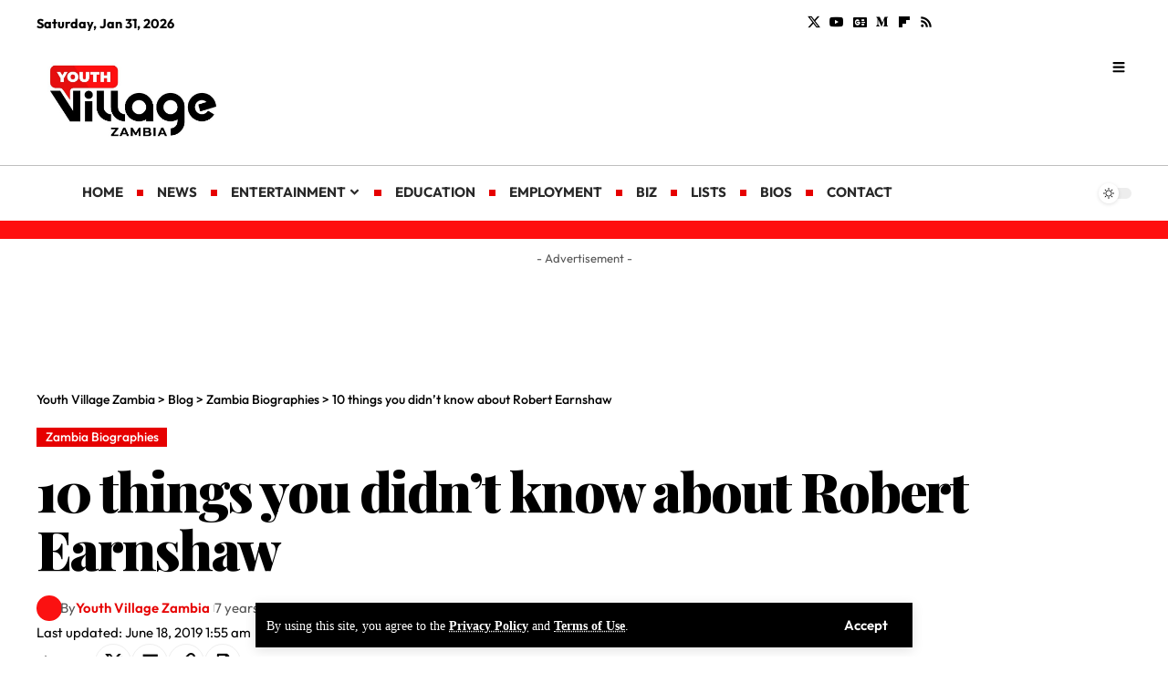

--- FILE ---
content_type: text/html; charset=UTF-8
request_url: https://youthvillagezm.com/2019/06/10-things-you-didnt-know-about-robert-earnshaw/
body_size: 21421
content:
<!DOCTYPE html>
<html lang="en-GB">
<head>
    <meta charset="UTF-8" />
    <meta http-equiv="X-UA-Compatible" content="IE=edge" />
	<meta name="viewport" content="width=device-width, initial-scale=1.0" />
    <link rel="profile" href="https://gmpg.org/xfn/11" />
	<title>10 things you didn’t know about Robert Earnshaw &#8211; Youth Village Zambia</title>
<meta name='robots' content='max-image-preview:large' />
	<style>img:is([sizes="auto" i], [sizes^="auto," i]) { contain-intrinsic-size: 3000px 1500px }</style>
	<link rel="preconnect" href="https://fonts.gstatic.com" crossorigin><link rel="preload" as="style" onload="this.onload=null;this.rel='stylesheet'" id="rb-preload-gfonts" href="https://fonts.googleapis.com/css?family=Playfair+Display%3A900%2C700%2C700italic%7COutfit%3A500%2C400%2C600%2C300%2C700&amp;display=swap" crossorigin><noscript><link rel="stylesheet" href="https://fonts.googleapis.com/css?family=Playfair+Display%3A900%2C700%2C700italic%7COutfit%3A500%2C400%2C600%2C300%2C700&amp;display=swap"></noscript><link rel="alternate" type="application/rss+xml" title="Youth Village Zambia &raquo; Feed" href="https://youthvillagezm.com/feed/" />
<link rel="alternate" type="application/rss+xml" title="Youth Village Zambia &raquo; Comments Feed" href="https://youthvillagezm.com/comments/feed/" />
<meta name="description" content="Earnshaw was born on the outskirts of the Zambian mining town of Mufulira on 6 April 1981 to Rita and English-born father David Earnshaw. He is one of five children His mother was a professional footballer in Zambia and later became a boxer and his father was a manager of a gold"><link rel="alternate" type="application/rss+xml" title="Youth Village Zambia &raquo; Stories Feed" href="https://youthvillagezm.com/web-stories/feed/"><script type="application/ld+json">{
    "@context": "https://schema.org",
    "@type": "Organization",
    "legalName": "Youth Village Zambia",
    "url": "https://youthvillagezm.com/",
    "logo": "https://youthvillagezm.com/wp-content/uploads/2022/10/YV-Zambia-Logo-2.jpg"
}</script>
<script>
window._wpemojiSettings = {"baseUrl":"https:\/\/s.w.org\/images\/core\/emoji\/16.0.1\/72x72\/","ext":".png","svgUrl":"https:\/\/s.w.org\/images\/core\/emoji\/16.0.1\/svg\/","svgExt":".svg","source":{"concatemoji":"https:\/\/youthvillagezm.com\/wp-includes\/js\/wp-emoji-release.min.js?ver=6.8.3"}};
/*! This file is auto-generated */
!function(s,n){var o,i,e;function c(e){try{var t={supportTests:e,timestamp:(new Date).valueOf()};sessionStorage.setItem(o,JSON.stringify(t))}catch(e){}}function p(e,t,n){e.clearRect(0,0,e.canvas.width,e.canvas.height),e.fillText(t,0,0);var t=new Uint32Array(e.getImageData(0,0,e.canvas.width,e.canvas.height).data),a=(e.clearRect(0,0,e.canvas.width,e.canvas.height),e.fillText(n,0,0),new Uint32Array(e.getImageData(0,0,e.canvas.width,e.canvas.height).data));return t.every(function(e,t){return e===a[t]})}function u(e,t){e.clearRect(0,0,e.canvas.width,e.canvas.height),e.fillText(t,0,0);for(var n=e.getImageData(16,16,1,1),a=0;a<n.data.length;a++)if(0!==n.data[a])return!1;return!0}function f(e,t,n,a){switch(t){case"flag":return n(e,"\ud83c\udff3\ufe0f\u200d\u26a7\ufe0f","\ud83c\udff3\ufe0f\u200b\u26a7\ufe0f")?!1:!n(e,"\ud83c\udde8\ud83c\uddf6","\ud83c\udde8\u200b\ud83c\uddf6")&&!n(e,"\ud83c\udff4\udb40\udc67\udb40\udc62\udb40\udc65\udb40\udc6e\udb40\udc67\udb40\udc7f","\ud83c\udff4\u200b\udb40\udc67\u200b\udb40\udc62\u200b\udb40\udc65\u200b\udb40\udc6e\u200b\udb40\udc67\u200b\udb40\udc7f");case"emoji":return!a(e,"\ud83e\udedf")}return!1}function g(e,t,n,a){var r="undefined"!=typeof WorkerGlobalScope&&self instanceof WorkerGlobalScope?new OffscreenCanvas(300,150):s.createElement("canvas"),o=r.getContext("2d",{willReadFrequently:!0}),i=(o.textBaseline="top",o.font="600 32px Arial",{});return e.forEach(function(e){i[e]=t(o,e,n,a)}),i}function t(e){var t=s.createElement("script");t.src=e,t.defer=!0,s.head.appendChild(t)}"undefined"!=typeof Promise&&(o="wpEmojiSettingsSupports",i=["flag","emoji"],n.supports={everything:!0,everythingExceptFlag:!0},e=new Promise(function(e){s.addEventListener("DOMContentLoaded",e,{once:!0})}),new Promise(function(t){var n=function(){try{var e=JSON.parse(sessionStorage.getItem(o));if("object"==typeof e&&"number"==typeof e.timestamp&&(new Date).valueOf()<e.timestamp+604800&&"object"==typeof e.supportTests)return e.supportTests}catch(e){}return null}();if(!n){if("undefined"!=typeof Worker&&"undefined"!=typeof OffscreenCanvas&&"undefined"!=typeof URL&&URL.createObjectURL&&"undefined"!=typeof Blob)try{var e="postMessage("+g.toString()+"("+[JSON.stringify(i),f.toString(),p.toString(),u.toString()].join(",")+"));",a=new Blob([e],{type:"text/javascript"}),r=new Worker(URL.createObjectURL(a),{name:"wpTestEmojiSupports"});return void(r.onmessage=function(e){c(n=e.data),r.terminate(),t(n)})}catch(e){}c(n=g(i,f,p,u))}t(n)}).then(function(e){for(var t in e)n.supports[t]=e[t],n.supports.everything=n.supports.everything&&n.supports[t],"flag"!==t&&(n.supports.everythingExceptFlag=n.supports.everythingExceptFlag&&n.supports[t]);n.supports.everythingExceptFlag=n.supports.everythingExceptFlag&&!n.supports.flag,n.DOMReady=!1,n.readyCallback=function(){n.DOMReady=!0}}).then(function(){return e}).then(function(){var e;n.supports.everything||(n.readyCallback(),(e=n.source||{}).concatemoji?t(e.concatemoji):e.wpemoji&&e.twemoji&&(t(e.twemoji),t(e.wpemoji)))}))}((window,document),window._wpemojiSettings);
</script>
<link rel='stylesheet' id='aqpb-view-css-css' href='https://youthvillagezm.com/wp-content/plugins/aqua-page-builder/assets/stylesheets/aqpb-view.css?ver=1769817721' media='all' />
<style id='wp-emoji-styles-inline-css'>

	img.wp-smiley, img.emoji {
		display: inline !important;
		border: none !important;
		box-shadow: none !important;
		height: 1em !important;
		width: 1em !important;
		margin: 0 0.07em !important;
		vertical-align: -0.1em !important;
		background: none !important;
		padding: 0 !important;
	}
</style>
<link rel='stylesheet' id='wp-block-library-css' href='https://youthvillagezm.com/wp-includes/css/dist/block-library/style.min.css?ver=6.8.3' media='all' />
<style id='classic-theme-styles-inline-css'>
/*! This file is auto-generated */
.wp-block-button__link{color:#fff;background-color:#32373c;border-radius:9999px;box-shadow:none;text-decoration:none;padding:calc(.667em + 2px) calc(1.333em + 2px);font-size:1.125em}.wp-block-file__button{background:#32373c;color:#fff;text-decoration:none}
</style>
<style id='global-styles-inline-css'>
:root{--wp--preset--aspect-ratio--square: 1;--wp--preset--aspect-ratio--4-3: 4/3;--wp--preset--aspect-ratio--3-4: 3/4;--wp--preset--aspect-ratio--3-2: 3/2;--wp--preset--aspect-ratio--2-3: 2/3;--wp--preset--aspect-ratio--16-9: 16/9;--wp--preset--aspect-ratio--9-16: 9/16;--wp--preset--color--black: #000000;--wp--preset--color--cyan-bluish-gray: #abb8c3;--wp--preset--color--white: #ffffff;--wp--preset--color--pale-pink: #f78da7;--wp--preset--color--vivid-red: #cf2e2e;--wp--preset--color--luminous-vivid-orange: #ff6900;--wp--preset--color--luminous-vivid-amber: #fcb900;--wp--preset--color--light-green-cyan: #7bdcb5;--wp--preset--color--vivid-green-cyan: #00d084;--wp--preset--color--pale-cyan-blue: #8ed1fc;--wp--preset--color--vivid-cyan-blue: #0693e3;--wp--preset--color--vivid-purple: #9b51e0;--wp--preset--gradient--vivid-cyan-blue-to-vivid-purple: linear-gradient(135deg,rgba(6,147,227,1) 0%,rgb(155,81,224) 100%);--wp--preset--gradient--light-green-cyan-to-vivid-green-cyan: linear-gradient(135deg,rgb(122,220,180) 0%,rgb(0,208,130) 100%);--wp--preset--gradient--luminous-vivid-amber-to-luminous-vivid-orange: linear-gradient(135deg,rgba(252,185,0,1) 0%,rgba(255,105,0,1) 100%);--wp--preset--gradient--luminous-vivid-orange-to-vivid-red: linear-gradient(135deg,rgba(255,105,0,1) 0%,rgb(207,46,46) 100%);--wp--preset--gradient--very-light-gray-to-cyan-bluish-gray: linear-gradient(135deg,rgb(238,238,238) 0%,rgb(169,184,195) 100%);--wp--preset--gradient--cool-to-warm-spectrum: linear-gradient(135deg,rgb(74,234,220) 0%,rgb(151,120,209) 20%,rgb(207,42,186) 40%,rgb(238,44,130) 60%,rgb(251,105,98) 80%,rgb(254,248,76) 100%);--wp--preset--gradient--blush-light-purple: linear-gradient(135deg,rgb(255,206,236) 0%,rgb(152,150,240) 100%);--wp--preset--gradient--blush-bordeaux: linear-gradient(135deg,rgb(254,205,165) 0%,rgb(254,45,45) 50%,rgb(107,0,62) 100%);--wp--preset--gradient--luminous-dusk: linear-gradient(135deg,rgb(255,203,112) 0%,rgb(199,81,192) 50%,rgb(65,88,208) 100%);--wp--preset--gradient--pale-ocean: linear-gradient(135deg,rgb(255,245,203) 0%,rgb(182,227,212) 50%,rgb(51,167,181) 100%);--wp--preset--gradient--electric-grass: linear-gradient(135deg,rgb(202,248,128) 0%,rgb(113,206,126) 100%);--wp--preset--gradient--midnight: linear-gradient(135deg,rgb(2,3,129) 0%,rgb(40,116,252) 100%);--wp--preset--font-size--small: 13px;--wp--preset--font-size--medium: 20px;--wp--preset--font-size--large: 36px;--wp--preset--font-size--x-large: 42px;--wp--preset--spacing--20: 0.44rem;--wp--preset--spacing--30: 0.67rem;--wp--preset--spacing--40: 1rem;--wp--preset--spacing--50: 1.5rem;--wp--preset--spacing--60: 2.25rem;--wp--preset--spacing--70: 3.38rem;--wp--preset--spacing--80: 5.06rem;--wp--preset--shadow--natural: 6px 6px 9px rgba(0, 0, 0, 0.2);--wp--preset--shadow--deep: 12px 12px 50px rgba(0, 0, 0, 0.4);--wp--preset--shadow--sharp: 6px 6px 0px rgba(0, 0, 0, 0.2);--wp--preset--shadow--outlined: 6px 6px 0px -3px rgba(255, 255, 255, 1), 6px 6px rgba(0, 0, 0, 1);--wp--preset--shadow--crisp: 6px 6px 0px rgba(0, 0, 0, 1);}:where(.is-layout-flex){gap: 0.5em;}:where(.is-layout-grid){gap: 0.5em;}body .is-layout-flex{display: flex;}.is-layout-flex{flex-wrap: wrap;align-items: center;}.is-layout-flex > :is(*, div){margin: 0;}body .is-layout-grid{display: grid;}.is-layout-grid > :is(*, div){margin: 0;}:where(.wp-block-columns.is-layout-flex){gap: 2em;}:where(.wp-block-columns.is-layout-grid){gap: 2em;}:where(.wp-block-post-template.is-layout-flex){gap: 1.25em;}:where(.wp-block-post-template.is-layout-grid){gap: 1.25em;}.has-black-color{color: var(--wp--preset--color--black) !important;}.has-cyan-bluish-gray-color{color: var(--wp--preset--color--cyan-bluish-gray) !important;}.has-white-color{color: var(--wp--preset--color--white) !important;}.has-pale-pink-color{color: var(--wp--preset--color--pale-pink) !important;}.has-vivid-red-color{color: var(--wp--preset--color--vivid-red) !important;}.has-luminous-vivid-orange-color{color: var(--wp--preset--color--luminous-vivid-orange) !important;}.has-luminous-vivid-amber-color{color: var(--wp--preset--color--luminous-vivid-amber) !important;}.has-light-green-cyan-color{color: var(--wp--preset--color--light-green-cyan) !important;}.has-vivid-green-cyan-color{color: var(--wp--preset--color--vivid-green-cyan) !important;}.has-pale-cyan-blue-color{color: var(--wp--preset--color--pale-cyan-blue) !important;}.has-vivid-cyan-blue-color{color: var(--wp--preset--color--vivid-cyan-blue) !important;}.has-vivid-purple-color{color: var(--wp--preset--color--vivid-purple) !important;}.has-black-background-color{background-color: var(--wp--preset--color--black) !important;}.has-cyan-bluish-gray-background-color{background-color: var(--wp--preset--color--cyan-bluish-gray) !important;}.has-white-background-color{background-color: var(--wp--preset--color--white) !important;}.has-pale-pink-background-color{background-color: var(--wp--preset--color--pale-pink) !important;}.has-vivid-red-background-color{background-color: var(--wp--preset--color--vivid-red) !important;}.has-luminous-vivid-orange-background-color{background-color: var(--wp--preset--color--luminous-vivid-orange) !important;}.has-luminous-vivid-amber-background-color{background-color: var(--wp--preset--color--luminous-vivid-amber) !important;}.has-light-green-cyan-background-color{background-color: var(--wp--preset--color--light-green-cyan) !important;}.has-vivid-green-cyan-background-color{background-color: var(--wp--preset--color--vivid-green-cyan) !important;}.has-pale-cyan-blue-background-color{background-color: var(--wp--preset--color--pale-cyan-blue) !important;}.has-vivid-cyan-blue-background-color{background-color: var(--wp--preset--color--vivid-cyan-blue) !important;}.has-vivid-purple-background-color{background-color: var(--wp--preset--color--vivid-purple) !important;}.has-black-border-color{border-color: var(--wp--preset--color--black) !important;}.has-cyan-bluish-gray-border-color{border-color: var(--wp--preset--color--cyan-bluish-gray) !important;}.has-white-border-color{border-color: var(--wp--preset--color--white) !important;}.has-pale-pink-border-color{border-color: var(--wp--preset--color--pale-pink) !important;}.has-vivid-red-border-color{border-color: var(--wp--preset--color--vivid-red) !important;}.has-luminous-vivid-orange-border-color{border-color: var(--wp--preset--color--luminous-vivid-orange) !important;}.has-luminous-vivid-amber-border-color{border-color: var(--wp--preset--color--luminous-vivid-amber) !important;}.has-light-green-cyan-border-color{border-color: var(--wp--preset--color--light-green-cyan) !important;}.has-vivid-green-cyan-border-color{border-color: var(--wp--preset--color--vivid-green-cyan) !important;}.has-pale-cyan-blue-border-color{border-color: var(--wp--preset--color--pale-cyan-blue) !important;}.has-vivid-cyan-blue-border-color{border-color: var(--wp--preset--color--vivid-cyan-blue) !important;}.has-vivid-purple-border-color{border-color: var(--wp--preset--color--vivid-purple) !important;}.has-vivid-cyan-blue-to-vivid-purple-gradient-background{background: var(--wp--preset--gradient--vivid-cyan-blue-to-vivid-purple) !important;}.has-light-green-cyan-to-vivid-green-cyan-gradient-background{background: var(--wp--preset--gradient--light-green-cyan-to-vivid-green-cyan) !important;}.has-luminous-vivid-amber-to-luminous-vivid-orange-gradient-background{background: var(--wp--preset--gradient--luminous-vivid-amber-to-luminous-vivid-orange) !important;}.has-luminous-vivid-orange-to-vivid-red-gradient-background{background: var(--wp--preset--gradient--luminous-vivid-orange-to-vivid-red) !important;}.has-very-light-gray-to-cyan-bluish-gray-gradient-background{background: var(--wp--preset--gradient--very-light-gray-to-cyan-bluish-gray) !important;}.has-cool-to-warm-spectrum-gradient-background{background: var(--wp--preset--gradient--cool-to-warm-spectrum) !important;}.has-blush-light-purple-gradient-background{background: var(--wp--preset--gradient--blush-light-purple) !important;}.has-blush-bordeaux-gradient-background{background: var(--wp--preset--gradient--blush-bordeaux) !important;}.has-luminous-dusk-gradient-background{background: var(--wp--preset--gradient--luminous-dusk) !important;}.has-pale-ocean-gradient-background{background: var(--wp--preset--gradient--pale-ocean) !important;}.has-electric-grass-gradient-background{background: var(--wp--preset--gradient--electric-grass) !important;}.has-midnight-gradient-background{background: var(--wp--preset--gradient--midnight) !important;}.has-small-font-size{font-size: var(--wp--preset--font-size--small) !important;}.has-medium-font-size{font-size: var(--wp--preset--font-size--medium) !important;}.has-large-font-size{font-size: var(--wp--preset--font-size--large) !important;}.has-x-large-font-size{font-size: var(--wp--preset--font-size--x-large) !important;}
:where(.wp-block-post-template.is-layout-flex){gap: 1.25em;}:where(.wp-block-post-template.is-layout-grid){gap: 1.25em;}
:where(.wp-block-columns.is-layout-flex){gap: 2em;}:where(.wp-block-columns.is-layout-grid){gap: 2em;}
:root :where(.wp-block-pullquote){font-size: 1.5em;line-height: 1.6;}
</style>
<link rel='stylesheet' id='contact-form-7-css' href='https://youthvillagezm.com/wp-content/plugins/contact-form-7/includes/css/styles.css?ver=6.1.4' media='all' />
<link rel='stylesheet' id='foxiz-elements-css' href='https://youthvillagezm.com/wp-content/plugins/foxiz-core/lib/foxiz-elements/public/style.css?ver=2.0' media='all' />
<link rel='stylesheet' id='wp-components-css' href='https://youthvillagezm.com/wp-includes/css/dist/components/style.min.css?ver=6.8.3' media='all' />
<link rel='stylesheet' id='godaddy-styles-css' href='https://youthvillagezm.com/wp-content/mu-plugins/vendor/wpex/godaddy-launch/includes/Dependencies/GoDaddy/Styles/build/latest.css?ver=2.0.2' media='all' />
<link rel='stylesheet' id='elementor-frontend-css' href='https://youthvillagezm.com/wp-content/plugins/elementor/assets/css/frontend.min.css?ver=3.34.4' media='all' />
<link rel='stylesheet' id='elementor-post-44571-css' href='https://youthvillagezm.com/wp-content/uploads/elementor/css/post-44571.css?ver=1769709974' media='all' />
<link rel='stylesheet' id='elementor-post-2665-css' href='https://youthvillagezm.com/wp-content/uploads/elementor/css/post-2665.css?ver=1769709975' media='all' />
<link rel='stylesheet' id='elementor-post-2390-css' href='https://youthvillagezm.com/wp-content/uploads/elementor/css/post-2390.css?ver=1769709975' media='all' />
<link rel='stylesheet' id='elementor-post-1782-css' href='https://youthvillagezm.com/wp-content/uploads/elementor/css/post-1782.css?ver=1769709975' media='all' />

<link rel='stylesheet' id='foxiz-main-css' href='https://youthvillagezm.com/wp-content/themes/foxiz/assets/css/main.css?ver=2.5.7' media='all' />
<style id='foxiz-main-inline-css'>
:root {--body-family:Georgia, serif;--body-fweight:400;--body-fcolor:#000000;--body-fsize:18px;--h1-family:Playfair Display, Georgia, serif;--h1-fweight:900;--h1-fsize:40px;--h1-fspace:-0.02500em;--h2-family:Playfair Display, Georgia, serif;--h2-fweight:700;--h2-fsize:28px;--h2-fspace:-0.03571em;--h3-family:Playfair Display, Georgia, serif;--h3-fweight:700;--h3-fsize:22px;--h3-fspace:-0.01364em;--h4-family:Playfair Display, Georgia, serif;--h4-fweight:700;--h4-fsize:18px;--h4-fspace:0.00000em;--h5-family:Playfair Display, Georgia, serif;--h5-fweight:700;--h5-fsize:16px;--h6-family:Playfair Display, Georgia, serif;--h6-fweight:700;--h6-fsize:15px;--cat-family:Outfit;--cat-fweight:500;--cat-transform:none;--cat-fsize:12px;--cat-fspace:0.00000em;--meta-family:Outfit;--meta-fweight:400;--meta-transform:none;--meta-fcolor:#555555;--meta-fsize:13px;--meta-b-family:Outfit;--meta-b-fweight:600;--meta-b-fcolor:#ea0000;--input-family:Outfit;--input-fweight:400;--input-fsize:15px;--btn-family:Outfit;--btn-fweight:600;--btn-fsize:15px;--menu-family:Outfit, Arial, Helvetica, sans-serif;--menu-fweight:700;--menu-transform:uppercase;--menu-fsize:15px;--menu-fspace:0.00000em;--submenu-family:Outfit, Arial, Helvetica, sans-serif;--submenu-fweight:700;--submenu-transform:capitalize;--submenu-fsize:14px;--submenu-fspace:0.00000em;--dwidgets-family:Outfit;--dwidgets-fweight:600;--dwidgets-fsize:15px;--dwidgets-fspace:0.00000em;--headline-family:Playfair Display;--headline-fweight:900;--headline-fsize:60px;--headline-fspace:-0.03333em;--headline-fheight:1.083;--tagline-family:Outfit;--tagline-fweight:300;--tagline-fsize:20px;--tagline-fheight:1.350;--heading-family:Playfair Display;--heading-fweight:700;--heading-fspace:-.5px;--subheading-family:Outfit;--subheading-fweight:500;--quote-family:Playfair Display;--quote-fweight:700;--quote-fstyle:italic;--quote-fspace:-.5px;--bcrumb-family:Outfit;--bcrumb-fweight:500;--bcrumb-fsize:14px;--bcrumb-fspace:0.00000em;--toc-family:Outfit;--toc-fweight:600;--toc-fsize:15px;--toc-fspace:0.00000em;--readmore-fsize : 15px;--excerpt-fsize : 14px;--headline-s-fsize : 50px;--tagline-s-fsize : 20px;}@media (max-width: 1024px) {body {--body-fsize : 16px;--h1-fsize : 34px;--h2-fsize : 26px;--h3-fsize : 20px;--h4-fsize : 17px;--h5-fsize : 15px;--h6-fsize : 15px;--cat-fsize : 11px;--meta-fsize : 12px;--readmore-fsize : 14px;--input-fsize : 14px;--btn-fsize : 14px;--bcrumb-fsize : 13px;--excerpt-fsize : 14px;--dwidgets-fsize : 14px;--headline-fsize : 34px;--headline-s-fsize : 34px;--tagline-fsize : 18px;--tagline-s-fsize : 18px;--toc-fsize : 14px;}}@media (max-width: 767px) {body {--body-fsize : 15px;--h1-fsize : 30px;--h2-fsize : 22px;--h3-fsize : 18px;--h4-fsize : 17px;--h5-fsize : 15px;--h6-fsize : 15px;--cat-fsize : 11px;--meta-fsize : 11px;--readmore-fsize : 14px;--input-fsize : 14px;--btn-fsize : 14px;--bcrumb-fsize : 13px;--excerpt-fsize : 13px;--dwidgets-fsize : 14px;--headline-fsize : 30px;--headline-s-fsize : 30px;--tagline-fsize : 16px;--tagline-s-fsize : 16px;--toc-fsize : 14px;}}:root {--g-color :#e60000;--g-color-90 :#e60000e6;--dark-accent :#000000;--dark-accent-90 :#000000e6;--dark-accent-0 :#00000000;--review-color :#000000;--hyperlink-color :#dd3333;}[data-theme="dark"], .light-scheme {--g-color :#ff0f0f;--g-color-90 :#ff0f0fe6;--solid-white :#000000;--dark-accent :#232323;--dark-accent-90 :#232323e6;--dark-accent-0 :#23232300;--meta-fcolor :#eeeeee;--meta-b-fcolor :#ffffff;--review-color :#ea0000;--toc-bg :#000000;}.is-hd-1, .is-hd-2, .is-hd-3 {--hd-logo-height :120px;}[data-theme="dark"].is-hd-4 {--nav-bg: #191c20;--nav-bg-from: #191c20;--nav-bg-to: #191c20;}[data-theme="dark"].is-hd-5, [data-theme="dark"].is-hd-5:not(.sticky-on) {--nav-bg: #191c20;--nav-bg-from: #191c20;--nav-bg-to: #191c20;}[data-theme="dark"] {--subnav-bg: #000000;--subnav-bg-from: #000000;--subnav-bg-to: #000000;--subnav-color :#ffffff;--subnav-color-10 :#ffffff1a;--subnav-color-h :#dddddd;}:root {--mbnav-bg: #000000;--mbnav-bg-from: #000000;--mbnav-bg-to: #000000;--mbnav-color :#ffffff;}:root {--subnav-bg: #000000;--subnav-bg-from: #000000;--subnav-bg-to: #000000;--subnav-color :#ffffff;--subnav-color-10 :#ffffff1a;--subnav-color-h :#dddddd;--privacy-bg-color :#000000;--privacy-color :#ffffff;--topad-spacing :15px;--round-3 :0px;--round-5 :0px;--round-7 :0px;--input-bg : transparent;--input-border : 1px solid var(--flex-gray-15);--hyperlink-color :#dd3333;--mlogo-height :90px;--heading-color :#000000;--heading-sub-color :#000000;--rb-width : 1240px;--rb-small-width : 830px;--s-content-width : 620px;--max-width-wo-sb : 740px;--s-sidebar-padding :2%;--s10-feat-ratio :45%;--s11-feat-ratio :45%;--login-popup-w : 350px;}[data-theme="dark"], .light-scheme {--heading-color :#ffffff;--heading-sub-color :#eeeeee;--hyperlink-color :#dd6666; }.p-readmore { font-family:Outfit;font-weight:600;letter-spacing:0px;}.mobile-menu > li > a  { font-family:Outfit, Arial, Helvetica, sans-serif;font-weight:500;text-transform:capitalize;font-size:15px;letter-spacing:0px;}.mobile-menu .sub-menu a, .logged-mobile-menu a { font-family:Outfit, Arial, Helvetica, sans-serif;font-weight:700;font-size:20px;letter-spacing:0px;}.mobile-qview a { font-family:Outfit, Arial, Helvetica, sans-serif;font-weight:700;text-transform:uppercase;font-size:15px;letter-spacing:0px;}.search-header:before { background-color : #ffffff;background-repeat : no-repeat;background-size : cover;background-attachment : scroll;background-position : center center;}[data-theme="dark"] .search-header:before { background-color : #121510;background-repeat : no-repeat;background-size : cover;background-attachment : scroll;background-position : center center;}.footer-has-bg { background-color : #0000000a;}#amp-mobile-version-switcher { display: none; }.search-icon-svg { -webkit-mask-image: url(https://youthvillagezm.com/wp-content/uploads/2024/11/menu-icon.svg);mask-image: url(https://youthvillagezm.com/wp-content/uploads/2024/11/menu-icon.svg); }.mobile-menu .sub-menu > * {flex: 0 0 100%}input[type="text"]:focus, input[type="tel"]:focus , input[type="password"]:focus,input[type="email"]:focus, input[type="url"]:focus, input[type="search"]:focus, input[type="number"]:focus,textarea:focus { border-color: currentColor; }@media (min-width: 1025px) { .grid-container > .sidebar-wrap { flex: 0 0 30%; width: 30%; } .grid-container > .s-ct { flex: 0 0 69.9%; width: 69.9%; } }
</style>
<link rel='stylesheet' id='foxiz-print-css' href='https://youthvillagezm.com/wp-content/themes/foxiz/assets/css/print.css?ver=2.5.7' media='all' />
<link rel='stylesheet' id='foxiz-style-css' href='https://youthvillagezm.com/wp-content/themes/foxiz/style.css?ver=2.5.7' media='all' />
<link rel='stylesheet' id='elementor-gf-local-roboto-css' href='https://youthvillagezm.com/wp-content/uploads/elementor/google-fonts/css/roboto.css?ver=1742232101' media='all' />
<link rel='stylesheet' id='elementor-gf-local-robotoslab-css' href='https://youthvillagezm.com/wp-content/uploads/elementor/google-fonts/css/robotoslab.css?ver=1742232111' media='all' />
<link rel='stylesheet' id='elementor-gf-local-outfit-css' href='https://youthvillagezm.com/wp-content/uploads/elementor/google-fonts/css/outfit.css?ver=1742232113' media='all' />
<script src="https://youthvillagezm.com/wp-includes/js/jquery/jquery.min.js?ver=3.7.1" id="jquery-core-js"></script>
<script src="https://youthvillagezm.com/wp-includes/js/jquery/jquery-migrate.min.js?ver=3.4.1" id="jquery-migrate-js"></script>
<script id="jquery-js-after">
jQuery(document).ready(function() {
	jQuery(".7e684693b477dd7de6866bfdc22e9fed").click(function() {
		jQuery.post(
			"https://youthvillagezm.com/wp-admin/admin-ajax.php", {
				"action": "quick_adsense_onpost_ad_click",
				"quick_adsense_onpost_ad_index": jQuery(this).attr("data-index"),
				"quick_adsense_nonce": "b835f376be",
			}, function(response) { }
		);
	});
});
</script>
<link rel="preload" href="https://youthvillagezm.com/wp-content/themes/foxiz/assets/fonts/icons.woff2?ver=2.5.0" as="font" type="font/woff2" crossorigin="anonymous"> <link rel="https://api.w.org/" href="https://youthvillagezm.com/wp-json/" /><link rel="alternate" title="JSON" type="application/json" href="https://youthvillagezm.com/wp-json/wp/v2/posts/40994" /><link rel="EditURI" type="application/rsd+xml" title="RSD" href="https://youthvillagezm.com/xmlrpc.php?rsd" />
<link rel="canonical" href="https://youthvillagezm.com/2019/06/10-things-you-didnt-know-about-robert-earnshaw/" />
<link rel='shortlink' href='https://youthvillagezm.com/?p=40994' />
<link rel="alternate" title="oEmbed (JSON)" type="application/json+oembed" href="https://youthvillagezm.com/wp-json/oembed/1.0/embed?url=https%3A%2F%2Fyouthvillagezm.com%2F2019%2F06%2F10-things-you-didnt-know-about-robert-earnshaw%2F" />
<link rel="alternate" title="oEmbed (XML)" type="text/xml+oembed" href="https://youthvillagezm.com/wp-json/oembed/1.0/embed?url=https%3A%2F%2Fyouthvillagezm.com%2F2019%2F06%2F10-things-you-didnt-know-about-robert-earnshaw%2F&#038;format=xml" />

<!-- This site is using AdRotate v5.17.2 to display their advertisements - https://ajdg.solutions/ -->
<!-- AdRotate CSS -->
<style type="text/css" media="screen">
	.g { margin:0px; padding:0px; overflow:hidden; line-height:1; zoom:1; }
	.g img { height:auto; }
	.g-col { position:relative; float:left; }
	.g-col:first-child { margin-left: 0; }
	.g-col:last-child { margin-right: 0; }
	.g-1 { margin:0px;  width:100%; max-width:728px; height:100%; max-height:90px; }
	.g-2 { margin:0px;  width:100%; max-width:300px; height:100%; max-height:600px; }
	.g-1 { margin:0px;  width:100%; max-width:728px; height:100%; max-height:90px; }
	@media only screen and (max-width: 480px) {
		.g-col, .g-dyn, .g-single { width:100%; margin-left:0; margin-right:0; }
	}
</style>
<!-- /AdRotate CSS -->


		<!-- GA Google Analytics @ https://m0n.co/ga -->
		<script>
			(function(i,s,o,g,r,a,m){i['GoogleAnalyticsObject']=r;i[r]=i[r]||function(){
			(i[r].q=i[r].q||[]).push(arguments)},i[r].l=1*new Date();a=s.createElement(o),
			m=s.getElementsByTagName(o)[0];a.async=1;a.src=g;m.parentNode.insertBefore(a,m)
			})(window,document,'script','https://www.google-analytics.com/analytics.js','ga');
			ga('create', 'UA-133647878-1', 'auto');
			ga('send', 'pageview');
		</script>

	<script async src="https://pagead2.googlesyndication.com/pagead/js/adsbygoogle.js?client=ca-pub-9880737424968860" crossorigin="anonymous"></script>

<script type="text/javascript">
  window._taboola = window._taboola || [];
  _taboola.push({article:'auto'});
  !function (e, f, u, i) {
    if (!document.getElementById(i)){
      e.async = 1;
      e.src = u;
      e.id = i;
      f.parentNode.insertBefore(e, f);
    }
  }(document.createElement('script'),
  document.getElementsByTagName('script')[0],
  '//cdn.taboola.com/libtrc/nine80digital-network/loader.js',
  'tb_loader_script');
  if(window.performance &amp;&amp; typeof window.performance.mark == 'function')
    {window.performance.mark('tbl_ic');}
</script>


<script async src="https://securepubads.g.doubleclick.net/tag/js/gpt.js" crossorigin="anonymous"></script>
<script>
  window.googletag = window.googletag || {cmd: []};
  googletag.cmd.push(function() {
    googletag.defineSlot('/21796171171/300x250_980', [300, 250], 'div-gpt-ad-1759741198652-0').addService(googletag.pubads());
    googletag.pubads().enableSingleRequest();
    googletag.pubads().collapseEmptyDivs();
    googletag.pubads().setTargeting('page_url', ['page_url']);
    googletag.enableServices();
  });
</script>

<script async src="https://securepubads.g.doubleclick.net/tag/js/gpt.js" crossorigin="anonymous"></script>
<script>
  window.googletag = window.googletag || {cmd: []};
  googletag.cmd.push(function() {
    googletag.defineSlot('/21796171171/300x600_980', [300, 600], 'div-gpt-ad-1759741106790-0').addService(googletag.pubads());
    googletag.pubads().enableSingleRequest();
    googletag.pubads().collapseEmptyDivs();
    googletag.pubads().setTargeting('page_url', ['page_url']);
    googletag.enableServices();
  });
</script>

<script async src="https://securepubads.g.doubleclick.net/tag/js/gpt.js" crossorigin="anonymous"></script>
<script>
  window.googletag = window.googletag || {cmd: []};
  googletag.cmd.push(function() {
    googletag.defineSlot('/21796171171/728x90_980', [728, 90], 'div-gpt-ad-1759741015556-0').addService(googletag.pubads());
    googletag.pubads().enableSingleRequest();
    googletag.pubads().collapseEmptyDivs();
    googletag.pubads().setTargeting('page_url', ['page_url']);
    googletag.enableServices();
  });
</script><meta name="generator" content="Elementor 3.34.4; features: e_font_icon_svg, additional_custom_breakpoints; settings: css_print_method-external, google_font-enabled, font_display-swap">
<script type="application/ld+json">{
    "@context": "https://schema.org",
    "@type": "WebSite",
    "@id": "https://youthvillagezm.com/#website",
    "url": "https://youthvillagezm.com/",
    "name": "Youth Village Zambia",
    "potentialAction": {
        "@type": "SearchAction",
        "target": "https://youthvillagezm.com/?s={search_term_string}",
        "query-input": "required name=search_term_string"
    }
}</script>
			<style>
				.e-con.e-parent:nth-of-type(n+4):not(.e-lazyloaded):not(.e-no-lazyload),
				.e-con.e-parent:nth-of-type(n+4):not(.e-lazyloaded):not(.e-no-lazyload) * {
					background-image: none !important;
				}
				@media screen and (max-height: 1024px) {
					.e-con.e-parent:nth-of-type(n+3):not(.e-lazyloaded):not(.e-no-lazyload),
					.e-con.e-parent:nth-of-type(n+3):not(.e-lazyloaded):not(.e-no-lazyload) * {
						background-image: none !important;
					}
				}
				@media screen and (max-height: 640px) {
					.e-con.e-parent:nth-of-type(n+2):not(.e-lazyloaded):not(.e-no-lazyload),
					.e-con.e-parent:nth-of-type(n+2):not(.e-lazyloaded):not(.e-no-lazyload) * {
						background-image: none !important;
					}
				}
			</style>
			<script type="application/ld+json">{
    "@context": "https://schema.org",
    "@type": "Article",
    "headline": "10 things you didn\u2019t know about Robert Earnshaw",
    "description": "Earnshaw was born on the outskirts of the Zambian mining town of Mufulira on 6 April 1981 to Rita and English-born father David Earnshaw. He is one of five children His mother was a professional footballer in Zambia and later became a boxer and his father was a manager of a gold",
    "mainEntityOfPage": {
        "@type": "WebPage",
        "@id": "https://youthvillagezm.com/2019/06/10-things-you-didnt-know-about-robert-earnshaw/"
    },
    "author": {
        "@type": "Person",
        "name": "Youth Village Zambia",
        "url": "https://youthvillagezm.com/author/yvsabru/"
    },
    "publisher": {
        "@type": "Organization",
        "name": "Youth Village Zambia",
        "url": "https://youthvillagezm.com/",
        "logo": {
            "@type": "ImageObject",
            "url": "https://youthvillagezm.com/wp-content/uploads/2022/10/YV-Zambia-Logo-2.jpg"
        }
    },
    "dateModified": "2019-06-18T01:55:00+00:00",
    "datePublished": "2019-06-18T01:54:53+00:00",
    "image": {
        "@type": "ImageObject",
        "url": "https://youthvillagezm.com/wp-content/uploads/2019/06/earnshaw_3562613b.jpg",
        "width": "620",
        "height": "387"
    },
    "commentCount": 0,
    "articleSection": [
        "Zambia Biographies"
    ]
}</script>
<script type="application/ld+json">{"@context":"http://schema.org","@type":"BreadcrumbList","itemListElement":[{"@type":"ListItem","position":4,"item":{"@id":"https://youthvillagezm.com/2019/06/10-things-you-didnt-know-about-robert-earnshaw/","name":"10 things you didn’t know about Robert Earnshaw"}},{"@type":"ListItem","position":3,"item":{"@id":"https://youthvillagezm.com/category/zambia-biographies/","name":"Zambia Biographies"}},{"@type":"ListItem","position":2,"item":{"@id":"https://youthvillagezm.com/blog/","name":"Blog"}},{"@type":"ListItem","position":1,"item":{"@id":"https://youthvillagezm.com","name":"Youth Village Zambia"}}]}</script>
<link rel="icon" href="https://youthvillagezm.com/wp-content/uploads/2021/06/Screenshot-2021-06-08-at-13.12.23-146x140.png" sizes="32x32" />
<link rel="icon" href="https://youthvillagezm.com/wp-content/uploads/2021/06/Screenshot-2021-06-08-at-13.12.23-e1623151076854.png" sizes="192x192" />
<link rel="apple-touch-icon" href="https://youthvillagezm.com/wp-content/uploads/2021/06/Screenshot-2021-06-08-at-13.12.23-e1623151076854.png" />
<meta name="msapplication-TileImage" content="https://youthvillagezm.com/wp-content/uploads/2021/06/Screenshot-2021-06-08-at-13.12.23-e1623151076854.png" />
</head>
<body class="wp-singular post-template-default single single-post postid-40994 single-format-standard wp-embed-responsive wp-theme-foxiz elementor-default elementor-kit-44571 menu-ani-4 hover-ani-6 btn-ani-2 btn-transform-1 is-rm-1 lmeta-dot loader-3 dark-sw-1 is-hd-rb_template is-standard-1 is-backtop none-m-backtop " data-theme="default">
		<script>
            (function () {
                const yesStorage = () => {
                    let storage;
                    try {
                        storage = window['localStorage'];
                        storage.setItem('__rbStorageSet', 'x');
                        storage.removeItem('__rbStorageSet');
                        return true;
                    } catch {
                        return false;
                    }
                };
                let currentMode = null;
                const darkModeID = 'RubyDarkMode';
				                currentMode = yesStorage() ? localStorage.getItem(darkModeID) || null : 'default';
                if (!currentMode) {
					                    currentMode = 'default';
                    yesStorage() && localStorage.setItem(darkModeID, 'default');
					                }
                document.body.setAttribute('data-theme', currentMode === 'dark' ? 'dark' : 'default');
				            })();
		</script>
		<div class="site-outer">
			<div id="site-header" class="header-wrap rb-section header-template">
			<aside id="rb-privacy" class="privacy-bar privacy-bottom privacy-wide"><div class="privacy-inner"><div class="privacy-content">By using this site, you agree to the <a href="#">Privacy Policy</a> and <a href="#">Terms of Use</a>.</div><div class="privacy-dismiss"><a id="privacy-trigger" href="#" class="privacy-dismiss-btn is-btn"><span>Accept</span></a></div></div></aside>			<div class="navbar-outer navbar-template-outer">
				<div id="header-template-holder"><div class="header-template-inner">		<div data-elementor-type="wp-post" data-elementor-id="2390" class="elementor elementor-2390">
				<div class="elementor-element elementor-element-21934c7 e-flex e-con-boxed e-con e-parent" data-id="21934c7" data-element_type="container" data-settings="{&quot;background_background&quot;:&quot;classic&quot;}">
					<div class="e-con-inner">
		<div class="elementor-element elementor-element-276ea4f e-con-full e-flex e-con e-child" data-id="276ea4f" data-element_type="container">
				<div class="elementor-element elementor-element-2138979 elementor-widget elementor-widget-foxiz-current-date" data-id="2138979" data-element_type="widget" data-widget_type="foxiz-current-date.default">
				<div class="elementor-widget-container">
					<span class="current-date">Saturday, Jan 31, 2026</span>				</div>
				</div>
				</div>
		<div class="elementor-element elementor-element-05906e0 e-con-full e-flex e-con e-child" data-id="05906e0" data-element_type="container">
				<div class="elementor-element elementor-element-bdebf81 elementor-widget elementor-widget-foxiz-social-list" data-id="bdebf81" data-element_type="widget" data-widget_type="foxiz-social-list.default">
				<div class="elementor-widget-container">
							<div class="header-social-list">
			<div class="e-social-holder">
				<a class="social-link-twitter" aria-label="X" data-title="X" href="#" target="_blank" rel="noopener nofollow"><i class="rbi rbi-twitter" aria-hidden="true"></i></a><a class="social-link-youtube" aria-label="YouTube" data-title="YouTube" href="#" target="_blank" rel="noopener nofollow"><i class="rbi rbi-youtube" aria-hidden="true"></i></a><a class="social-link-google-news" aria-label="Google News" data-title="Google News" href="#" target="_blank" rel="noopener nofollow"><i class="rbi rbi-gnews" aria-hidden="true"></i></a><a class="social-link-medium" aria-label="Medium" data-title="Medium" href="#" target="_blank" rel="noopener nofollow"><i class="rbi rbi-medium" aria-hidden="true"></i></a><a class="social-link-flipboard" aria-label="flipboard" data-title="Flipboard" href="#" target="_blank" rel="noopener nofollow"><i class="rbi rbi-flipboard" aria-hidden="true"></i></a><a class="social-link-rss" aria-label="Rss" data-title="Rss" href="#" target="_blank" rel="noopener nofollow"><i class="rbi rbi-rss" aria-hidden="true"></i></a>			</div>
		</div>
						</div>
				</div>
				</div>
					</div>
				</div>
		<div class="elementor-element elementor-element-daf007e e-flex e-con-boxed e-con e-parent" data-id="daf007e" data-element_type="container">
					<div class="e-con-inner">
		<div class="elementor-element elementor-element-e692a4b e-con-full e-flex e-con e-child" data-id="e692a4b" data-element_type="container">
				<div class="elementor-element elementor-element-74bbca9 elementor-widget elementor-widget-foxiz-logo" data-id="74bbca9" data-element_type="widget" data-widget_type="foxiz-logo.default">
				<div class="elementor-widget-container">
							<div class="the-logo">
			<a href="https://youthvillagezm.com/">
									<img fetchpriority="high" loading="eager" decoding="async" width="799" height="380" src="https://youthvillagezm.com/wp-content/uploads/2022/10/YV-Zambia-Logo-2.jpg" alt="Youth Village Zambia"/>
							</a>
					</div>
						</div>
				</div>
				</div>
		<div class="elementor-element elementor-element-a8e21a7 e-con-full e-flex e-con e-child" data-id="a8e21a7" data-element_type="container">
				<div class="elementor-element elementor-element-7924e31 elementor-widget elementor-widget-foxiz-ad-script" data-id="7924e31" data-element_type="widget" data-widget_type="foxiz-ad-script.default">
				<div class="elementor-widget-container">
							<div class="ad-wrap ad-script-wrap">
							<div class="ad-script non-adsense edge-padding">
					<script async src="https://pagead2.googlesyndication.com/pagead/js/adsbygoogle.js?client=ca-pub-9880737424968860"
     crossorigin="anonymous"></script>
<!-- Responsive 728 x 90 Leaderboard -->
<ins class="adsbygoogle"
     style="display:inline-block;width:728px;height:90px"
     data-ad-client="ca-pub-9880737424968860"
     data-ad-slot="5008084348"></ins>
<script>
     (adsbygoogle = window.adsbygoogle || []).push({});
</script>				</div>
					</div>
						</div>
				</div>
				<div class="elementor-element elementor-element-72a0699 elementor-widget elementor-widget-foxiz-search-icon" data-id="72a0699" data-element_type="widget" data-widget_type="foxiz-search-icon.default">
				<div class="elementor-widget-container">
							<div class="wnav-holder w-header-search header-dropdown-outer">
			<a href="#" data-title="Search" class="icon-holder header-element search-btn search-trigger" aria-label="search">
				<span class="search-icon-svg"></span>							</a>
							<div class="header-dropdown">
					<div class="header-search-form is-icon-layout">
						<form method="get" action="https://youthvillagezm.com/" class="rb-search-form live-search-form"  data-search="post" data-limit="4" data-follow="0" data-tax="category" data-dsource="0"  data-ptype=""><div class="search-form-inner"><span class="search-icon"><span class="search-icon-svg"></span></span><span class="search-text"><input type="text" class="field" placeholder="Search Headlines, News..." value="" name="s"/></span><span class="rb-search-submit"><input type="submit" value="Search"/><i class="rbi rbi-cright" aria-hidden="true"></i></span><span class="live-search-animation rb-loader"></span></div><div class="live-search-response"></div></form>					</div>
				</div>
					</div>
						</div>
				</div>
				</div>
					</div>
				</div>
		<div class="elementor-element elementor-element-89686ad e-section-sticky is-smart-sticky e-flex e-con-boxed e-con e-parent" data-id="89686ad" data-element_type="container" data-settings="{&quot;header_sticky&quot;:&quot;section-sticky&quot;}">
					<div class="e-con-inner">
				<div class="elementor-element elementor-element-bfac6e5 elementor-widget elementor-widget-foxiz-popup-template" data-id="bfac6e5" data-element_type="widget" data-widget_type="foxiz-popup-template.default">
				<div class="elementor-widget-container">
					<div class="popup-trigger-btn h5" data-trigger="uid_bfac6e5" data-position="rb-popup-left"><i class="popup-trigger-svg"></i></div>				</div>
				</div>
				<div class="elementor-element elementor-element-a4318da is-divider-dot-2 elementor-widget elementor-widget-foxiz-navigation" data-id="a4318da" data-element_type="widget" data-widget_type="foxiz-navigation.default">
				<div class="elementor-widget-container">
							<nav id="site-navigation" class="main-menu-wrap template-menu" aria-label="main menu">
			<ul id="menu-yv-zam" class="main-menu rb-menu large-menu" itemscope itemtype="https://www.schema.org/SiteNavigationElement"><li id="menu-item-40172" class="menu-item menu-item-type-custom menu-item-object-custom menu-item-home menu-item-40172"><a href="https://youthvillagezm.com/"><span>Home</span></a></li>
<li id="menu-item-42072" class="menu-item menu-item-type-taxonomy menu-item-object-category menu-item-42072"><a href="https://youthvillagezm.com/category/news/"><span>News</span></a></li>
<li id="menu-item-40182" class="menu-item menu-item-type-taxonomy menu-item-object-category menu-item-has-children menu-item-40182"><a href="https://youthvillagezm.com/category/entertainment/"><span>Entertainment</span></a>
<ul class="sub-menu">
	<li id="menu-item-40174" class="menu-item menu-item-type-taxonomy menu-item-object-category menu-item-40174"><a href="https://youthvillagezm.com/category/lifestyle/"><span>Lifestyle</span></a></li>
</ul>
</li>
<li id="menu-item-40180" class="menu-item menu-item-type-taxonomy menu-item-object-category menu-item-40180"><a href="https://youthvillagezm.com/category/education/"><span>Education</span></a></li>
<li id="menu-item-40181" class="menu-item menu-item-type-taxonomy menu-item-object-category menu-item-40181"><a href="https://youthvillagezm.com/category/employment/"><span>Employment</span></a></li>
<li id="menu-item-40173" class="menu-item menu-item-type-taxonomy menu-item-object-category menu-item-40173"><a href="https://youthvillagezm.com/category/tie-business/"><span>Biz</span></a></li>
<li id="menu-item-40785" class="menu-item menu-item-type-taxonomy menu-item-object-category menu-item-40785"><a href="https://youthvillagezm.com/category/lists/"><span>Lists</span></a></li>
<li id="menu-item-40764" class="menu-item menu-item-type-taxonomy menu-item-object-category current-post-ancestor current-menu-parent current-post-parent menu-item-40764"><a href="https://youthvillagezm.com/category/zambia-biographies/"><span>Bios</span></a></li>
<li id="menu-item-40185" class="menu-item menu-item-type-post_type menu-item-object-page menu-item-40185"><a href="https://youthvillagezm.com/contact/"><span>Contact</span></a></li>
</ul>		</nav>
						</div>
				</div>
				<div class="elementor-element elementor-element-20709e0 elementor-widget__width-auto elementor-widget elementor-widget-foxiz-dark-mode-toggle" data-id="20709e0" data-element_type="widget" data-widget_type="foxiz-dark-mode-toggle.default">
				<div class="elementor-widget-container">
							<div class="dark-mode-toggle-wrap">
			<div class="dark-mode-toggle">
                <span class="dark-mode-slide">
                    <i class="dark-mode-slide-btn mode-icon-dark" data-title="Switch to Light"><svg class="svg-icon svg-mode-dark" aria-hidden="true" role="img" focusable="false" xmlns="http://www.w3.org/2000/svg" viewBox="0 0 512 512"><path fill="currentColor" d="M507.681,209.011c-1.297-6.991-7.324-12.111-14.433-12.262c-7.104-0.122-13.347,4.711-14.936,11.643 c-15.26,66.497-73.643,112.94-141.978,112.94c-80.321,0-145.667-65.346-145.667-145.666c0-68.335,46.443-126.718,112.942-141.976 c6.93-1.59,11.791-7.826,11.643-14.934c-0.149-7.108-5.269-13.136-12.259-14.434C287.546,1.454,271.735,0,256,0 C187.62,0,123.333,26.629,74.98,74.981C26.628,123.333,0,187.62,0,256s26.628,132.667,74.98,181.019 C123.333,485.371,187.62,512,256,512s132.667-26.629,181.02-74.981C485.372,388.667,512,324.38,512,256 C512,240.278,510.546,224.469,507.681,209.011z" /></svg></i>
                    <i class="dark-mode-slide-btn mode-icon-default" data-title="Switch to Dark"><svg class="svg-icon svg-mode-light" aria-hidden="true" role="img" focusable="false" xmlns="http://www.w3.org/2000/svg" viewBox="0 0 232.447 232.447"><path fill="currentColor" d="M116.211,194.8c-4.143,0-7.5,3.357-7.5,7.5v22.643c0,4.143,3.357,7.5,7.5,7.5s7.5-3.357,7.5-7.5V202.3 C123.711,198.157,120.354,194.8,116.211,194.8z" /><path fill="currentColor" d="M116.211,37.645c4.143,0,7.5-3.357,7.5-7.5V7.505c0-4.143-3.357-7.5-7.5-7.5s-7.5,3.357-7.5,7.5v22.641 C108.711,34.288,112.068,37.645,116.211,37.645z" /><path fill="currentColor" d="M50.054,171.78l-16.016,16.008c-2.93,2.929-2.931,7.677-0.003,10.606c1.465,1.466,3.385,2.198,5.305,2.198 c1.919,0,3.838-0.731,5.302-2.195l16.016-16.008c2.93-2.929,2.931-7.677,0.003-10.606C57.731,168.852,52.982,168.851,50.054,171.78 z" /><path fill="currentColor" d="M177.083,62.852c1.919,0,3.838-0.731,5.302-2.195L198.4,44.649c2.93-2.929,2.931-7.677,0.003-10.606 c-2.93-2.932-7.679-2.931-10.607-0.003l-16.016,16.008c-2.93,2.929-2.931,7.677-0.003,10.607 C173.243,62.12,175.163,62.852,177.083,62.852z" /><path fill="currentColor" d="M37.645,116.224c0-4.143-3.357-7.5-7.5-7.5H7.5c-4.143,0-7.5,3.357-7.5,7.5s3.357,7.5,7.5,7.5h22.645 C34.287,123.724,37.645,120.366,37.645,116.224z" /><path fill="currentColor" d="M224.947,108.724h-22.652c-4.143,0-7.5,3.357-7.5,7.5s3.357,7.5,7.5,7.5h22.652c4.143,0,7.5-3.357,7.5-7.5 S229.09,108.724,224.947,108.724z" /><path fill="currentColor" d="M50.052,60.655c1.465,1.465,3.384,2.197,5.304,2.197c1.919,0,3.839-0.732,5.303-2.196c2.93-2.929,2.93-7.678,0.001-10.606 L44.652,34.042c-2.93-2.93-7.679-2.929-10.606-0.001c-2.93,2.929-2.93,7.678-0.001,10.606L50.052,60.655z" /><path fill="currentColor" d="M182.395,171.782c-2.93-2.929-7.679-2.93-10.606-0.001c-2.93,2.929-2.93,7.678-0.001,10.607l16.007,16.008 c1.465,1.465,3.384,2.197,5.304,2.197c1.919,0,3.839-0.732,5.303-2.196c2.93-2.929,2.93-7.678,0.001-10.607L182.395,171.782z" /><path fill="currentColor" d="M116.22,48.7c-37.232,0-67.523,30.291-67.523,67.523s30.291,67.523,67.523,67.523s67.522-30.291,67.522-67.523 S153.452,48.7,116.22,48.7z M116.22,168.747c-28.962,0-52.523-23.561-52.523-52.523S87.258,63.7,116.22,63.7 c28.961,0,52.522,23.562,52.522,52.523S145.181,168.747,116.22,168.747z" /></svg></i>
                </span>
			</div>
		</div>
						</div>
				</div>
					</div>
				</div>
		<div class="elementor-element elementor-element-2062925 e-flex e-con-boxed e-con e-parent" data-id="2062925" data-element_type="container" data-settings="{&quot;background_background&quot;:&quot;classic&quot;}">
					<div class="e-con-inner">
				<div class="elementor-element elementor-element-24779be is-divider-0 elementor-widget elementor-widget-foxiz-quick-links" data-id="24779be" data-element_type="widget" data-widget_type="foxiz-quick-links.default">
				<div class="elementor-widget-container">
					<div id="uid_24779be" class="block-wrap block-qlinks qlayout-1 effect-dotted yes-wrap light-scheme meta-s-default">		<ul class="qlinks-inner">
										<li class="qlink h5"><a target="_blank" rel="nofollow"></a></li>
					</ul>
		</div>				</div>
				</div>
					</div>
				</div>
				</div>
		</div>		<div id="header-mobile" class="header-mobile">
			<div class="header-mobile-wrap">
						<div class="mbnav edge-padding">
			<div class="navbar-left">
						<div class="mobile-logo-wrap is-image-logo site-branding is-logo-svg">
			<a href="https://youthvillagezm.com/" title="Youth Village Zambia">
				<img class="logo-default" data-mode="default" height="302" width="688" src="https://youthvillagezm.com/wp-content/uploads/2025/02/W-Youth_Village_Zambia_Logo.svg" alt="Youth Village Zambia" decoding="async" loading="eager"><img class="logo-dark" data-mode="dark" height="302" width="688" src="https://youthvillagezm.com/wp-content/uploads/2025/02/W-Youth_Village_Zambia_Logo.svg" alt="Youth Village Zambia" decoding="async" loading="eager">			</a>
		</div>
					</div>
			<div class="navbar-right">
						<div class="wnav-holder font-resizer">
			<a href="#" class="font-resizer-trigger" data-title="Font Resizer"><span class="screen-reader-text">Font Resizer</span><strong>Aa</strong></a>
		</div>
				<div class="dark-mode-toggle-wrap">
			<div class="dark-mode-toggle">
                <span class="dark-mode-slide">
                    <i class="dark-mode-slide-btn mode-icon-dark" data-title="Switch to Light"><svg class="svg-icon svg-mode-dark" aria-hidden="true" role="img" focusable="false" xmlns="http://www.w3.org/2000/svg" viewBox="0 0 512 512"><path fill="currentColor" d="M507.681,209.011c-1.297-6.991-7.324-12.111-14.433-12.262c-7.104-0.122-13.347,4.711-14.936,11.643 c-15.26,66.497-73.643,112.94-141.978,112.94c-80.321,0-145.667-65.346-145.667-145.666c0-68.335,46.443-126.718,112.942-141.976 c6.93-1.59,11.791-7.826,11.643-14.934c-0.149-7.108-5.269-13.136-12.259-14.434C287.546,1.454,271.735,0,256,0 C187.62,0,123.333,26.629,74.98,74.981C26.628,123.333,0,187.62,0,256s26.628,132.667,74.98,181.019 C123.333,485.371,187.62,512,256,512s132.667-26.629,181.02-74.981C485.372,388.667,512,324.38,512,256 C512,240.278,510.546,224.469,507.681,209.011z" /></svg></i>
                    <i class="dark-mode-slide-btn mode-icon-default" data-title="Switch to Dark"><svg class="svg-icon svg-mode-light" aria-hidden="true" role="img" focusable="false" xmlns="http://www.w3.org/2000/svg" viewBox="0 0 232.447 232.447"><path fill="currentColor" d="M116.211,194.8c-4.143,0-7.5,3.357-7.5,7.5v22.643c0,4.143,3.357,7.5,7.5,7.5s7.5-3.357,7.5-7.5V202.3 C123.711,198.157,120.354,194.8,116.211,194.8z" /><path fill="currentColor" d="M116.211,37.645c4.143,0,7.5-3.357,7.5-7.5V7.505c0-4.143-3.357-7.5-7.5-7.5s-7.5,3.357-7.5,7.5v22.641 C108.711,34.288,112.068,37.645,116.211,37.645z" /><path fill="currentColor" d="M50.054,171.78l-16.016,16.008c-2.93,2.929-2.931,7.677-0.003,10.606c1.465,1.466,3.385,2.198,5.305,2.198 c1.919,0,3.838-0.731,5.302-2.195l16.016-16.008c2.93-2.929,2.931-7.677,0.003-10.606C57.731,168.852,52.982,168.851,50.054,171.78 z" /><path fill="currentColor" d="M177.083,62.852c1.919,0,3.838-0.731,5.302-2.195L198.4,44.649c2.93-2.929,2.931-7.677,0.003-10.606 c-2.93-2.932-7.679-2.931-10.607-0.003l-16.016,16.008c-2.93,2.929-2.931,7.677-0.003,10.607 C173.243,62.12,175.163,62.852,177.083,62.852z" /><path fill="currentColor" d="M37.645,116.224c0-4.143-3.357-7.5-7.5-7.5H7.5c-4.143,0-7.5,3.357-7.5,7.5s3.357,7.5,7.5,7.5h22.645 C34.287,123.724,37.645,120.366,37.645,116.224z" /><path fill="currentColor" d="M224.947,108.724h-22.652c-4.143,0-7.5,3.357-7.5,7.5s3.357,7.5,7.5,7.5h22.652c4.143,0,7.5-3.357,7.5-7.5 S229.09,108.724,224.947,108.724z" /><path fill="currentColor" d="M50.052,60.655c1.465,1.465,3.384,2.197,5.304,2.197c1.919,0,3.839-0.732,5.303-2.196c2.93-2.929,2.93-7.678,0.001-10.606 L44.652,34.042c-2.93-2.93-7.679-2.929-10.606-0.001c-2.93,2.929-2.93,7.678-0.001,10.606L50.052,60.655z" /><path fill="currentColor" d="M182.395,171.782c-2.93-2.929-7.679-2.93-10.606-0.001c-2.93,2.929-2.93,7.678-0.001,10.607l16.007,16.008 c1.465,1.465,3.384,2.197,5.304,2.197c1.919,0,3.839-0.732,5.303-2.196c2.93-2.929,2.93-7.678,0.001-10.607L182.395,171.782z" /><path fill="currentColor" d="M116.22,48.7c-37.232,0-67.523,30.291-67.523,67.523s30.291,67.523,67.523,67.523s67.522-30.291,67.522-67.523 S153.452,48.7,116.22,48.7z M116.22,168.747c-28.962,0-52.523-23.561-52.523-52.523S87.258,63.7,116.22,63.7 c28.961,0,52.522,23.562,52.522,52.523S145.181,168.747,116.22,168.747z" /></svg></i>
                </span>
			</div>
		</div>
				<div class="mobile-toggle-wrap">
							<a href="#" class="mobile-menu-trigger" aria-label="mobile trigger">		<span class="burger-icon"><span></span><span></span><span></span></span>
	</a>
					</div>
				</div>
		</div>
	<div class="mobile-qview"><ul id="menu-yv-zam-1" class="mobile-qview-inner"><li class="menu-item menu-item-type-custom menu-item-object-custom menu-item-home menu-item-40172"><a href="https://youthvillagezm.com/"><span>Home</span></a></li>
<li class="menu-item menu-item-type-taxonomy menu-item-object-category menu-item-42072"><a href="https://youthvillagezm.com/category/news/"><span>News</span></a></li>
<li class="menu-item menu-item-type-taxonomy menu-item-object-category menu-item-40182"><a href="https://youthvillagezm.com/category/entertainment/"><span>Entertainment</span></a></li>
<li class="menu-item menu-item-type-taxonomy menu-item-object-category menu-item-40180"><a href="https://youthvillagezm.com/category/education/"><span>Education</span></a></li>
<li class="menu-item menu-item-type-taxonomy menu-item-object-category menu-item-40181"><a href="https://youthvillagezm.com/category/employment/"><span>Employment</span></a></li>
<li class="menu-item menu-item-type-taxonomy menu-item-object-category menu-item-40173"><a href="https://youthvillagezm.com/category/tie-business/"><span>Biz</span></a></li>
<li class="menu-item menu-item-type-taxonomy menu-item-object-category menu-item-40785"><a href="https://youthvillagezm.com/category/lists/"><span>Lists</span></a></li>
<li class="menu-item menu-item-type-taxonomy menu-item-object-category current-post-ancestor current-menu-parent current-post-parent menu-item-40764"><a href="https://youthvillagezm.com/category/zambia-biographies/"><span>Bios</span></a></li>
<li class="menu-item menu-item-type-post_type menu-item-object-page menu-item-40185"><a href="https://youthvillagezm.com/contact/"><span>Contact</span></a></li>
</ul></div>			</div>
					<div class="mobile-collapse">
			<div class="collapse-holder">
				<div class="collapse-inner">
											<div class="mobile-search-form edge-padding">		<div class="header-search-form is-form-layout">
							<span class="h5">Search</span>
			<form method="get" action="https://youthvillagezm.com/" class="rb-search-form"  data-search="post" data-limit="0" data-follow="0" data-tax="category" data-dsource="0"  data-ptype=""><div class="search-form-inner"><span class="search-icon"><span class="search-icon-svg"></span></span><span class="search-text"><input type="text" class="field" placeholder="Search Headlines, News..." value="" name="s"/></span><span class="rb-search-submit"><input type="submit" value="Search"/><i class="rbi rbi-cright" aria-hidden="true"></i></span></div></form>		</div>
		</div>
										<nav class="mobile-menu-wrap edge-padding">
						<ul id="mobile-menu" class="mobile-menu"><li class="menu-item menu-item-type-custom menu-item-object-custom menu-item-home menu-item-40172"><a href="https://youthvillagezm.com/"><span>Home</span></a></li>
<li class="menu-item menu-item-type-taxonomy menu-item-object-category menu-item-42072"><a href="https://youthvillagezm.com/category/news/"><span>News</span></a></li>
<li class="menu-item menu-item-type-taxonomy menu-item-object-category menu-item-has-children menu-item-40182"><a href="https://youthvillagezm.com/category/entertainment/"><span>Entertainment</span></a>
<ul class="sub-menu">
	<li class="menu-item menu-item-type-taxonomy menu-item-object-category menu-item-40174"><a href="https://youthvillagezm.com/category/lifestyle/"><span>Lifestyle</span></a></li>
</ul>
</li>
<li class="menu-item menu-item-type-taxonomy menu-item-object-category menu-item-40180"><a href="https://youthvillagezm.com/category/education/"><span>Education</span></a></li>
<li class="menu-item menu-item-type-taxonomy menu-item-object-category menu-item-40181"><a href="https://youthvillagezm.com/category/employment/"><span>Employment</span></a></li>
<li class="menu-item menu-item-type-taxonomy menu-item-object-category menu-item-40173"><a href="https://youthvillagezm.com/category/tie-business/"><span>Biz</span></a></li>
<li class="menu-item menu-item-type-taxonomy menu-item-object-category menu-item-40785"><a href="https://youthvillagezm.com/category/lists/"><span>Lists</span></a></li>
<li class="menu-item menu-item-type-taxonomy menu-item-object-category current-post-ancestor current-menu-parent current-post-parent menu-item-40764"><a href="https://youthvillagezm.com/category/zambia-biographies/"><span>Bios</span></a></li>
<li class="menu-item menu-item-type-post_type menu-item-object-page menu-item-40185"><a href="https://youthvillagezm.com/contact/"><span>Contact</span></a></li>
</ul>					</nav>
					<div class="collapse-template">		<div data-elementor-type="wp-post" data-elementor-id="2665" class="elementor elementor-2665">
				<div class="elementor-element elementor-element-545284c e-con-full e-flex e-con e-parent" data-id="545284c" data-element_type="container">
				<div class="elementor-element elementor-element-73703a2 elementor-widget elementor-widget-foxiz-heading" data-id="73703a2" data-element_type="widget" data-widget_type="foxiz-heading.default">
				<div class="elementor-widget-container">
					<div id="uid_73703a2" class="block-h heading-layout-21"><div class="heading-inner"><h4 class="heading-title"><span>Search</span></h4></div></div>				</div>
				</div>
				<div class="elementor-element elementor-element-b4657b1 elementor-widget elementor-widget-foxiz-search-icon" data-id="b4657b1" data-element_type="widget" data-widget_type="foxiz-search-icon.default">
				<div class="elementor-widget-container">
							<div class="header-search-form is-form-layout">
			<form method="get" action="https://youthvillagezm.com/" class="rb-search-form live-search-form"  data-search="post" data-limit="4" data-follow="0" data-tax="category" data-dsource="0"  data-ptype=""><div class="search-form-inner"><span class="search-icon"><span class="search-icon-svg"></span></span><span class="search-text"><input type="text" class="field" placeholder="Search Headlines, News..." value="" name="s"/></span><span class="rb-search-submit"><input type="submit" value="Search"/><i class="rbi rbi-cright" aria-hidden="true"></i></span><span class="live-search-animation rb-loader"></span></div><div class="live-search-response"></div></form>		</div>
						</div>
				</div>
				<div class="elementor-element elementor-element-ca916da mborder-0 is-divider-0 elementor-widget elementor-widget-foxiz-sidebar-menu" data-id="ca916da" data-element_type="widget" data-widget_type="foxiz-sidebar-menu.default">
				<div class="elementor-widget-container">
					<ul id="menu-mobile" class="sidebar-menu is-vertical"><li id="menu-item-44585" class="menu-item menu-item-type-custom menu-item-object-custom menu-item-has-children menu-item-44585"><a href="#"><span>Categories</span></a>
<ul class="sub-menu">
	<li id="menu-item-44586" class="menu-item menu-item-type-taxonomy menu-item-object-category menu-item-44586"><a href="https://youthvillagezm.com/category/travel/"><span>Travel</span></a></li>
	<li id="menu-item-44589" class="menu-item menu-item-type-taxonomy menu-item-object-category menu-item-44589"><a href="https://youthvillagezm.com/category/tie-business/"><span>Business</span></a></li>
</ul>
</li>
<li id="menu-item-44591" class="menu-item menu-item-type-custom menu-item-object-custom menu-item-has-children menu-item-44591"><a href="#"><span>More Foxiz</span></a>
<ul class="sub-menu">
	<li id="menu-item-44600" class="menu-item menu-item-type-post_type menu-item-object-page menu-item-44600"><a href="https://youthvillagezm.com/login/"><span>Login</span></a></li>
	<li id="menu-item-44596" class="menu-item menu-item-type-post_type menu-item-object-page menu-item-44596"><a href="https://youthvillagezm.com/contact-2/"><span>Contact</span></a></li>
	<li id="menu-item-44597" class="menu-item menu-item-type-post_type menu-item-object-page current_page_parent menu-item-44597"><a href="https://youthvillagezm.com/blog/"><span>Blog</span></a></li>
	<li id="menu-item-44598" class="menu-item menu-item-type-custom menu-item-object-custom menu-item-44598"><a target="_blank" href="https://1.envato.market/MXYjYo"><span>Buy Theme</span></a></li>
</ul>
</li>
</ul>				</div>
				</div>
				<div class="elementor-element elementor-element-26ed54a btn-fw elementor-widget elementor-widget-foxiz-banner" data-id="26ed54a" data-element_type="widget" data-widget_type="foxiz-banner.default">
				<div class="elementor-widget-container">
							<div class="w-banner">
			<div class="banner-bg">
							</div>
			<div class="w-banner-content">
				<div class="content-inner">
											<h5 class="w-banner-title h2">Upgrade to <em style="background: #f00;color: #fff">FOXIZ </em> today and take advantage of these fantastic updates!</h5>
											<a class="banner-btn is-btn" href="//1.envato.market/MXYjYo" target="_blank" rel="noopener nofollow">Learn More</a>
									</div>
			</div>
		</div>
						</div>
				</div>
				<div class="elementor-element elementor-element-7008a3d elementor-widget elementor-widget-foxiz-heading" data-id="7008a3d" data-element_type="widget" data-widget_type="foxiz-heading.default">
				<div class="elementor-widget-container">
					<div id="uid_7008a3d" class="block-h heading-layout-21"><div class="heading-inner"><h4 class="heading-title"><span>Latest Stories</span></h4></div></div>				</div>
				</div>
				<div class="elementor-element elementor-element-67c6d08 elementor-widget elementor-widget-foxiz-list-small-3" data-id="67c6d08" data-element_type="widget" data-widget_type="foxiz-list-small-3.default">
				<div class="elementor-widget-container">
					<div id="uid_67c6d08" class="block-wrap block-small block-list block-list-small-3 rb-columns rb-col-1 rb-tcol-1 rb-mcol-1 is-gap-5 is-feat-left meta-s-default"><div class="block-inner">		<div class="p-wrap p-small p-list-small-3 p-list-small-2" data-pid="48804">
				<div class="feat-holder">		<div class="p-featured ratio-q">
					<a class="p-flink" href="https://youthvillagezm.com/2026/01/blake-releases-powerful-new-music-video-for-my-story/" title="Blake Releases Powerful New Music Video for “My Story”">
			<img loading="lazy" width="150" height="150" src="https://youthvillagezm.com/wp-content/uploads/2026/01/490680876_1224017653064431_7129411946418784064_n-150x150.jpg" class="featured-img wp-post-image" alt="" loading="lazy" decoding="async" />		</a>
				</div>
	</div>
				<div class="p-content">
			<h5 class="entry-title">		<a class="p-url" href="https://youthvillagezm.com/2026/01/blake-releases-powerful-new-music-video-for-my-story/" rel="bookmark">Blake Releases Powerful New Music Video for “My Story”</a></h5>		</div>
				</div>
			<div class="p-wrap p-small p-list-small-3 p-list-small-2" data-pid="48805">
				<div class="feat-holder">		<div class="p-featured ratio-q">
					<a class="p-flink" href="https://youthvillagezm.com/2026/01/olimba-by-lanzee-cooper-ft-jay-rox-a-song-of-hope-strength-and-self-belief/" title="Olimba by Lanzee Cooper ft. Jay Rox: A Song of Hope, Strength, and Self-Belief">
			<img loading="lazy" width="150" height="150" src="https://youthvillagezm.com/wp-content/uploads/2026/01/Lanzee-Cooper-150x150.jpg" class="featured-img wp-post-image" alt="" loading="lazy" decoding="async" />		</a>
				</div>
	</div>
				<div class="p-content">
			<h5 class="entry-title">		<a class="p-url" href="https://youthvillagezm.com/2026/01/olimba-by-lanzee-cooper-ft-jay-rox-a-song-of-hope-strength-and-self-belief/" rel="bookmark">Olimba by Lanzee Cooper ft. Jay Rox: A Song of Hope, Strength, and Self-Belief</a></h5>		</div>
				</div>
			<div class="p-wrap p-small p-list-small-3 p-list-small-2" data-pid="48806">
				<div class="feat-holder">		<div class="p-featured ratio-q">
					<a class="p-flink" href="https://youthvillagezm.com/2026/01/faz-forms-44-member-committee-to-draft-strategic-plan-for-zambian-football/" title="FAZ Forms 44-Member Committee to Draft Strategic Plan for Zambian Football">
			<img loading="lazy" width="150" height="150" src="https://youthvillagezm.com/wp-content/uploads/2026/01/623286488_1444758137308009_1399730814782446676_n-150x150.jpg" class="featured-img wp-post-image" alt="" loading="lazy" decoding="async" />		</a>
				</div>
	</div>
				<div class="p-content">
			<h5 class="entry-title">		<a class="p-url" href="https://youthvillagezm.com/2026/01/faz-forms-44-member-committee-to-draft-strategic-plan-for-zambian-football/" rel="bookmark">FAZ Forms 44-Member Committee to Draft Strategic Plan for Zambian Football</a></h5>		</div>
				</div>
			<div class="p-wrap p-small p-list-small-3 p-list-small-2" data-pid="48807">
				<div class="feat-holder">		<div class="p-featured ratio-q">
					<a class="p-flink" href="https://youthvillagezm.com/2026/01/zambia-cracks-down-on-illegal-timber-trade-forestry-officials-strengthen-enforcement/" title="Zambia Cracks Down on Illegal Timber Trade: Forestry Officials Strengthen Enforcement">
			<img loading="lazy" width="150" height="150" src="https://youthvillagezm.com/wp-content/uploads/2026/01/Freddie-Siangulube-150x150.jpg" class="featured-img wp-post-image" alt="" loading="lazy" decoding="async" />		</a>
				</div>
	</div>
				<div class="p-content">
			<h5 class="entry-title">		<a class="p-url" href="https://youthvillagezm.com/2026/01/zambia-cracks-down-on-illegal-timber-trade-forestry-officials-strengthen-enforcement/" rel="bookmark">Zambia Cracks Down on Illegal Timber Trade: Forestry Officials Strengthen Enforcement</a></h5>		</div>
				</div>
			<div class="p-wrap p-small p-list-small-3 p-list-small-2" data-pid="48808">
				<div class="feat-holder">		<div class="p-featured ratio-q">
					<a class="p-flink" href="https://youthvillagezm.com/2026/01/reforming-the-african-union-to-deliver-for-citizens/" title="Reforming the African Union to Deliver for Citizens">
			<img loading="lazy" width="150" height="150" src="https://youthvillagezm.com/wp-content/uploads/2026/01/624416693_1488613839288005_8424087847786502807_n-150x150.jpg" class="featured-img wp-post-image" alt="" loading="lazy" decoding="async" />		</a>
				</div>
	</div>
				<div class="p-content">
			<h5 class="entry-title">		<a class="p-url" href="https://youthvillagezm.com/2026/01/reforming-the-african-union-to-deliver-for-citizens/" rel="bookmark">Reforming the African Union to Deliver for Citizens</a></h5>		</div>
				</div>
	</div></div>				</div>
				</div>
				<div class="elementor-element elementor-element-a27bd54 elementor-widget elementor-widget-foxiz-heading" data-id="a27bd54" data-element_type="widget" data-widget_type="foxiz-heading.default">
				<div class="elementor-widget-container">
					<div id="uid_a27bd54" class="block-h heading-layout-21"><div class="heading-inner"><h4 class="heading-title"><span>Socials</span></h4></div></div>				</div>
				</div>
				<div class="elementor-element elementor-element-22850f2 elementor-widget elementor-widget-foxiz-social-list" data-id="22850f2" data-element_type="widget" data-widget_type="foxiz-social-list.default">
				<div class="elementor-widget-container">
							<div class="header-social-list">
			<div class="e-social-holder">
				<a class="social-link-twitter" aria-label="X" data-title="X" href="#" target="_blank" rel="noopener nofollow"><i class="rbi rbi-twitter" aria-hidden="true"></i></a><a class="social-link-youtube" aria-label="YouTube" data-title="YouTube" href="#" target="_blank" rel="noopener nofollow"><i class="rbi rbi-youtube" aria-hidden="true"></i></a><a class="social-link-google-news" aria-label="Google News" data-title="Google News" href="#" target="_blank" rel="noopener nofollow"><i class="rbi rbi-gnews" aria-hidden="true"></i></a><a class="social-link-medium" aria-label="Medium" data-title="Medium" href="#" target="_blank" rel="noopener nofollow"><i class="rbi rbi-medium" aria-hidden="true"></i></a><a class="social-link-flipboard" aria-label="flipboard" data-title="Flipboard" href="#" target="_blank" rel="noopener nofollow"><i class="rbi rbi-flipboard" aria-hidden="true"></i></a><a class="social-link-rss" aria-label="Rss" data-title="Rss" href="#" target="_blank" rel="noopener nofollow"><i class="rbi rbi-rss" aria-hidden="true"></i></a>			</div>
		</div>
						</div>
				</div>
				</div>
				</div>
		</div>					<div class="collapse-sections">
													<div class="mobile-socials">
								<span class="mobile-social-title h6">Follow US</span>
								<a class="social-link-twitter" aria-label="X" data-title="X" href="#" target="_blank" rel="noopener nofollow"><i class="rbi rbi-twitter" aria-hidden="true"></i></a><a class="social-link-youtube" aria-label="YouTube" data-title="YouTube" href="#" target="_blank" rel="noopener nofollow"><i class="rbi rbi-youtube" aria-hidden="true"></i></a><a class="social-link-google-news" aria-label="Google News" data-title="Google News" href="#" target="_blank" rel="noopener nofollow"><i class="rbi rbi-gnews" aria-hidden="true"></i></a><a class="social-link-medium" aria-label="Medium" data-title="Medium" href="#" target="_blank" rel="noopener nofollow"><i class="rbi rbi-medium" aria-hidden="true"></i></a><a class="social-link-flipboard" aria-label="flipboard" data-title="Flipboard" href="#" target="_blank" rel="noopener nofollow"><i class="rbi rbi-flipboard" aria-hidden="true"></i></a><a class="social-link-rss" aria-label="Rss" data-title="Rss" href="#" target="_blank" rel="noopener nofollow"><i class="rbi rbi-rss" aria-hidden="true"></i></a>							</div>
											</div>
											<div class="collapse-footer">
															<div class="collapse-copyright">© Foxiz News Network. Ruby Design Company. All Rights Reserved.</div>
													</div>
									</div>
			</div>
		</div>
			</div>
	</div>
			</div>
			<div id="widget-ad-script-2" class="widget header-ad-widget rb-section widget-ad-script">						<div class="ad-wrap ad-script-wrap">
							<span class="ad-description is-meta">- Advertisement -</span>
							<div class="ad-script non-adsense edge-padding">
					<script async src="https://pagead2.googlesyndication.com/pagead/js/adsbygoogle.js?client=ca-pub-9880737424968860"
     crossorigin="anonymous"></script>
<!-- Responsive 728 x 90 Leaderboard -->
<ins class="adsbygoogle"
     style="display:inline-block;width:728px;height:90px"
     data-ad-client="ca-pub-9880737424968860"
     data-ad-slot="5008084348"></ins>
<script>
     (adsbygoogle = window.adsbygoogle || []).push({});
</script>				</div>
					</div>
					</div>		</div>
		    <div class="site-wrap">
		
		<script type="text/javascript">
  window._taboola = window._taboola || [];
  _taboola.push({article:'auto'});
  !function (e, f, u, i) {
    if (!document.getElementById(i)){
      e.async = 1;
      e.src = u;
      e.id = i;
      f.parentNode.insertBefore(e, f);
    }
  }(document.createElement('script'),
  document.getElementsByTagName('script')[0],
  '//cdn.taboola.com/libtrc/nine80digital-network/loader.js',
  'tb_loader_script');
  if(window.performance && typeof window.performance.mark == 'function')
    {window.performance.mark('tbl_ic');}
</script>		<div class="single-standard-1 is-sidebar-right sticky-last-w">
			<div class="rb-s-container edge-padding">
				<article id="post-40994" class="post-40994 post type-post status-publish format-standard has-post-thumbnail category-zambia-biographies">				<header class="single-header">
								<aside class="breadcrumb-wrap breadcrumb-navxt s-breadcrumb">
				<div class="breadcrumb-inner" vocab="https://schema.org/" typeof="BreadcrumbList"><span property="itemListElement" typeof="ListItem"><a property="item" typeof="WebPage" title="Go to Youth Village Zambia." href="https://youthvillagezm.com" class="home" ><span property="name">Youth Village Zambia</span></a><meta property="position" content="1"></span> &gt; <span property="itemListElement" typeof="ListItem"><a property="item" typeof="WebPage" title="Go to Blog." href="https://youthvillagezm.com/blog/" class="post-root post post-post" ><span property="name">Blog</span></a><meta property="position" content="2"></span> &gt; <span property="itemListElement" typeof="ListItem"><a property="item" typeof="WebPage" title="Go to the Zambia Biographies Category archives." href="https://youthvillagezm.com/category/zambia-biographies/" class="taxonomy category" ><span property="name">Zambia Biographies</span></a><meta property="position" content="3"></span> &gt; <span property="itemListElement" typeof="ListItem"><span property="name" class="post post-post current-item">10 things you didn’t know about Robert Earnshaw</span><meta property="url" content="https://youthvillagezm.com/2019/06/10-things-you-didnt-know-about-robert-earnshaw/"><meta property="position" content="4"></span></div>
			</aside>
		<div class="s-cats ecat-bg-4 ecat-size-big"><div class="p-categories"><a class="p-category category-id-48" href="https://youthvillagezm.com/category/zambia-biographies/" rel="category">Zambia Biographies</a></div></div>		<h1 class="s-title fw-headline">10 things you didn’t know about Robert Earnshaw</h1>
				<div class="single-meta meta-s-default yes-wrap is-meta-author-color">
							<div class="smeta-in">
										<div class="smeta-sec">
													<div class="smeta-bottom meta-text">
								<time class="updated-date" datetime="2019-06-18T01:55:00+00:00">Last updated: June 18, 2019 1:55 am</time>
							</div>
												<div class="p-meta">
							<div class="meta-inner is-meta">		<a class="meta-el meta-avatar" href="https://youthvillagezm.com/author/yvsabru/"><img src="https://youthvillagezm.com/wp-content/uploads/2025/02/Screenshot-2025-02-07-at-13.37.35-96x96.png" width="44" height="44" srcset="https://youthvillagezm.com/wp-content/uploads/2025/02/Screenshot-2025-02-07-at-13.37.35-96x96.png 2x" alt="Youth Village Zambia" class="avatar avatar-44 wp-user-avatar wp-user-avatar-44 alignnone photo" /></a>
				<div class="meta-el">
							<span class="meta-label">By</span>
			<a class="meta-author-url meta-author" href="https://youthvillagezm.com/author/yvsabru/">Youth Village Zambia</a>		</div>
				<div class="meta-el meta-update human-format">
						<time class="updated" datetime="2019-06-18T01:55:00+00:00">7 years ago</time>
		</div>
		</div>
						</div>
					</div>
				</div>
							<div class="smeta-extra">		<div class="t-shared-sec tooltips-n has-read-meta">
			<div class="t-shared-header is-meta">
				<i class="rbi rbi-share" aria-hidden="true"></i><span class="share-label">Share</span>
			</div>
			<div class="effect-fadeout">		<a class="share-action share-trigger icon-twitter" aria-label="Share on X" href="https://twitter.com/intent/tweet?text=10+things+you+didn%E2%80%99t+know+about+Robert+Earnshaw&amp;url=https%3A%2F%2Fyouthvillagezm.com%2F2019%2F06%2F10-things-you-didnt-know-about-robert-earnshaw%2F&amp;via=" data-title="X" rel="nofollow">
			<i class="rbi rbi-twitter" aria-hidden="true"></i></a>
					<a class="share-action share-trigger icon-flipboard" aria-label="Share on Flipboard" href="https://share.flipboard.com/bookmarklet/popout?url=https%3A%2F%2Fyouthvillagezm.com%2F2019%2F06%2F10-things-you-didnt-know-about-robert-earnshaw%2F" data-title="Flipboard" rel="nofollow">
				<i class="rbi rbi-flipboard" aria-hidden="true"></i>			</a>
					<a class="share-action icon-copy copy-trigger" aria-label="Copy Link" href="#" data-copied="Copied!" data-link="https://youthvillagezm.com/2019/06/10-things-you-didnt-know-about-robert-earnshaw/" rel="nofollow" data-copy="Copy Link"><i class="rbi rbi-link-o" aria-hidden="true"></i></a>
					<a class="share-action icon-print" aria-label="Print" rel="nofollow" href="javascript:if(window.print)window.print()" data-title="Print"><i class="rbi rbi-print" aria-hidden="true"></i></a>
					<a class="share-action native-share-trigger more-icon" aria-label="More" href="#" data-link="https://youthvillagezm.com/2019/06/10-things-you-didnt-know-about-robert-earnshaw/" data-ptitle="10 things you didn’t know about Robert Earnshaw" data-title="More"  rel="nofollow"><i class="rbi rbi-more" aria-hidden="true"></i></a>
		</div>
		</div>
		<div class="single-right-meta single-time-read is-meta">		<div class="meta-el meta-read">1 Min Read</div>
		</div></div>
					</div>
						</header>
				<div class="grid-container">
					<div class="s-ct">
						<div class="s-feat-outer">
									<div class="s-feat">			<div class="featured-lightbox-trigger" data-source="https://youthvillagezm.com/wp-content/uploads/2019/06/earnshaw_3562613b.jpg" data-caption="" data-attribution="">
				<img loading="lazy" width="620" height="387" src="https://youthvillagezm.com/wp-content/uploads/2019/06/earnshaw_3562613b.jpg" class="attachment-foxiz_crop_o1 size-foxiz_crop_o1 wp-post-image" alt="" loading="lazy" decoding="async" />			</div>
		</div>
								</div>
								<div class="s-ct-wrap has-lsl">
			<div class="s-ct-inner">
						<div class="l-shared-sec-outer">
			<div class="l-shared-sec">
				<div class="l-shared-header meta-text">
					<i class="rbi rbi-share" aria-hidden="true"></i><span class="share-label">SHARE</span>
				</div>
				<div class="l-shared-items effect-fadeout">
							<a class="share-action share-trigger icon-twitter" aria-label="Share on X" href="https://twitter.com/intent/tweet?text=10+things+you+didn%E2%80%99t+know+about+Robert+Earnshaw&amp;url=https%3A%2F%2Fyouthvillagezm.com%2F2019%2F06%2F10-things-you-didnt-know-about-robert-earnshaw%2F&amp;via=" data-title="X" data-gravity=w  rel="nofollow">
			<i class="rbi rbi-twitter" aria-hidden="true"></i></a>
					<a class="share-action share-trigger icon-flipboard" aria-label="Share on Flipboard" href="https://share.flipboard.com/bookmarklet/popout?url=https%3A%2F%2Fyouthvillagezm.com%2F2019%2F06%2F10-things-you-didnt-know-about-robert-earnshaw%2F" data-title="Flipboard" data-gravity=w  rel="nofollow">
				<i class="rbi rbi-flipboard" aria-hidden="true"></i>			</a>
					<a class="share-action icon-copy copy-trigger" aria-label="Copy Link" href="#" data-copied="Copied!" data-link="https://youthvillagezm.com/2019/06/10-things-you-didnt-know-about-robert-earnshaw/" rel="nofollow" data-copy="Copy Link" data-gravity=w ><i class="rbi rbi-link-o" aria-hidden="true"></i></a>
					<a class="share-action native-share-trigger more-icon" aria-label="More" href="#" data-link="https://youthvillagezm.com/2019/06/10-things-you-didnt-know-about-robert-earnshaw/" data-ptitle="10 things you didn’t know about Robert Earnshaw" data-title="More"  data-gravity=w  rel="nofollow"><i class="rbi rbi-more" aria-hidden="true"></i></a>
						</div>
			</div>
		</div>
						<div class="e-ct-outer">
							<div class="entry-content rbct clearfix">
<ol class="wp-block-list"><li>Earnshaw was born on the outskirts of the Zambian mining town of Mufulira on 6 April 1981 to Rita and English-born father David Earnshaw. </li><li>He is one of five children </li><li>His mother was a professional footballer in Zambia and later became a boxer and his father was a manager of a gold mine </li><li>His uncle Fidelis was also a professional footballer who played for Nkana and two of his cousins, Kalusha and Johnson Bwalya, represented Zambia at international level</li><li>Kalusha later went on to become president of the Football Association of Zambia </li><li>When Earnshaw was five, his family moved to Malawi where his father, took charge of a coal mine and his youngest son began attending St. Andrews School in Lilongwe.</li><li> He went on to attend Viphya School where he was taught the Chewa language, already being able to speak Bemba and English </li><li>In 1990, Earnshaw&#8217;s father contracted typhoid fever and died in May of that year</li><li> Earnshaw&#8217;s youth team, GE Wales, played their home matches in Treforest on a pitch nearby to the youth team base of Cardiff City </li><li>On 6 July 2011, Earnshaw rejoined boyhood club Cardiff City on a free transfer,</li></ol>
<div class="7e684693b477dd7de6866bfdc22e9fed" data-index="3" style="float: none; margin:10px 0 10px 0; text-align:center;">
<script async src="https://pagead2.googlesyndication.com/pagead/js/adsbygoogle.js?client=ca-pub-9880737424968860"
     crossorigin="anonymous"></script>
<!-- All sites responsive -->
<ins class="adsbygoogle"
     style="display:block"
     data-ad-client="ca-pub-9880737424968860"
     data-ad-slot="2896135945"
     data-ad-format="auto"
     data-full-width-responsive="true"></ins>
<script>
     (adsbygoogle = window.adsbygoogle || []).push({});
</script>

<div id="taboola-below-article-thumbnails"></div>
<script type="text/javascript">
  window._taboola = window._taboola || [];
  _taboola.push({
    mode: 'alternating-thumbnails-a',
    container: 'taboola-below-article-thumbnails',
    placement: 'Below Article Thumbnails',
    target_type: 'mix'
  });
</script>
</div>

<div style="font-size: 0px; height: 0px; line-height: 0px; margin: 0; padding: 0; clear: both;"></div></div>
						</div>
			</div>
					<div class="e-shared-sec entry-sec">
			<div class="e-shared-header h4">
				<i class="rbi rbi-share" aria-hidden="true"></i><span>Share This Article</span>
			</div>
			<div class="rbbsl tooltips-n effect-fadeout">
						<a class="share-action share-trigger icon-twitter" aria-label="Share on X" href="https://twitter.com/intent/tweet?text=10+things+you+didn%E2%80%99t+know+about+Robert+Earnshaw&amp;url=https%3A%2F%2Fyouthvillagezm.com%2F2019%2F06%2F10-things-you-didnt-know-about-robert-earnshaw%2F&amp;via=" data-title="X" rel="nofollow">
			<i class="rbi rbi-twitter" aria-hidden="true"></i></a>
					<a class="share-action share-trigger icon-flipboard" aria-label="Share on Flipboard" href="https://share.flipboard.com/bookmarklet/popout?url=https%3A%2F%2Fyouthvillagezm.com%2F2019%2F06%2F10-things-you-didnt-know-about-robert-earnshaw%2F" data-title="Flipboard" rel="nofollow">
				<i class="rbi rbi-flipboard" aria-hidden="true"></i><span>Flipboard</span>			</a>
					<a class="share-action icon-copy copy-trigger" aria-label="Copy Link" href="#" data-copied="Copied!" data-link="https://youthvillagezm.com/2019/06/10-things-you-didnt-know-about-robert-earnshaw/" rel="nofollow" data-copy="Copy Link"><i class="rbi rbi-link-o" aria-hidden="true"></i><span>Copy Link</span></a>
					<a class="share-action native-share-trigger more-icon" aria-label="More" href="#" data-link="https://youthvillagezm.com/2019/06/10-things-you-didnt-know-about-robert-earnshaw/" data-ptitle="10 things you didn’t know about Robert Earnshaw" data-title="More"  rel="nofollow"><i class="rbi rbi-more" aria-hidden="true"></i></a>
					</div>
		</div>
				</div>
						</div>
								<div class="sidebar-wrap single-sidebar has-border is-border-gray-dash">
				<div class="sidebar-inner clearfix">
					<div id="widget-ad-script-3" class="widget rb-section w-sidebar clearfix widget-ad-script">						<div class="ad-wrap ad-script-wrap">
							<span class="ad-description is-meta">- Advertisement -</span>
							<div class="ad-script non-adsense edge-padding">
					<script async src="https://pagead2.googlesyndication.com/pagead/js/adsbygoogle.js?client=ca-pub-9880737424968860"
     crossorigin="anonymous"></script>
<!-- Bots -->
<ins class="adsbygoogle"
     style="display:inline-block;width:300px;height:600px"
     data-ad-client="ca-pub-9880737424968860"
     data-ad-slot="3949537946"></ins>
<script>
     (adsbygoogle = window.adsbygoogle || []).push({});
</script>				</div>
					</div>
					</div><div id="widget-post-3" class="widget rb-section w-sidebar clearfix widget-post"><div class="block-h widget-heading heading-layout-10"><div class="heading-inner"><h4 class="heading-title"><span>Latest News</span></h4></div></div><div class="widget-p-listing">		<div class="p-wrap p-small p-list-small-2" data-pid="48804">
				<div class="feat-holder">		<div class="p-featured ratio-v1">
					<a class="p-flink" href="https://youthvillagezm.com/2026/01/blake-releases-powerful-new-music-video-for-my-story/" title="Blake Releases Powerful New Music Video for “My Story”">
			<img width="150" height="150" src="https://youthvillagezm.com/wp-content/uploads/2026/01/490680876_1224017653064431_7129411946418784064_n-150x150.jpg" class="featured-img wp-post-image" alt="" loading="lazy" decoding="async" />		</a>
				</div>
	</div>
				<div class="p-content">
			<h5 class="entry-title">		<a class="p-url" href="https://youthvillagezm.com/2026/01/blake-releases-powerful-new-music-video-for-my-story/" rel="bookmark">Blake Releases Powerful New Music Video for “My Story”</a></h5>			<div class="p-meta">
				<div class="meta-inner is-meta">
							<div class="meta-el meta-category meta-bold">
								<a class="meta-separate category-39" href="https://youthvillagezm.com/category/entertainment/">Entertainment</a>
							</div>
						</div>
							</div>
				</div>
				</div>
			<div class="p-wrap p-small p-list-small-2" data-pid="48805">
				<div class="feat-holder">		<div class="p-featured ratio-v1">
					<a class="p-flink" href="https://youthvillagezm.com/2026/01/olimba-by-lanzee-cooper-ft-jay-rox-a-song-of-hope-strength-and-self-belief/" title="Olimba by Lanzee Cooper ft. Jay Rox: A Song of Hope, Strength, and Self-Belief">
			<img width="150" height="150" src="https://youthvillagezm.com/wp-content/uploads/2026/01/Lanzee-Cooper-150x150.jpg" class="featured-img wp-post-image" alt="" loading="lazy" decoding="async" />		</a>
				</div>
	</div>
				<div class="p-content">
			<h5 class="entry-title">		<a class="p-url" href="https://youthvillagezm.com/2026/01/olimba-by-lanzee-cooper-ft-jay-rox-a-song-of-hope-strength-and-self-belief/" rel="bookmark">Olimba by Lanzee Cooper ft. Jay Rox: A Song of Hope, Strength, and Self-Belief</a></h5>			<div class="p-meta">
				<div class="meta-inner is-meta">
							<div class="meta-el meta-category meta-bold">
								<a class="meta-separate category-39" href="https://youthvillagezm.com/category/entertainment/">Entertainment</a>
							</div>
						</div>
							</div>
				</div>
				</div>
			<div class="p-wrap p-small p-list-small-2" data-pid="48806">
				<div class="feat-holder">		<div class="p-featured ratio-v1">
					<a class="p-flink" href="https://youthvillagezm.com/2026/01/faz-forms-44-member-committee-to-draft-strategic-plan-for-zambian-football/" title="FAZ Forms 44-Member Committee to Draft Strategic Plan for Zambian Football">
			<img width="150" height="150" src="https://youthvillagezm.com/wp-content/uploads/2026/01/623286488_1444758137308009_1399730814782446676_n-150x150.jpg" class="featured-img wp-post-image" alt="" loading="lazy" decoding="async" />		</a>
				</div>
	</div>
				<div class="p-content">
			<h5 class="entry-title">		<a class="p-url" href="https://youthvillagezm.com/2026/01/faz-forms-44-member-committee-to-draft-strategic-plan-for-zambian-football/" rel="bookmark">FAZ Forms 44-Member Committee to Draft Strategic Plan for Zambian Football</a></h5>			<div class="p-meta">
				<div class="meta-inner is-meta">
							<div class="meta-el meta-category meta-bold">
								<a class="meta-separate category-28" href="https://youthvillagezm.com/category/sports/">Sports</a>
							</div>
						</div>
							</div>
				</div>
				</div>
			<div class="p-wrap p-small p-list-small-2" data-pid="48807">
				<div class="feat-holder">		<div class="p-featured ratio-v1">
					<a class="p-flink" href="https://youthvillagezm.com/2026/01/zambia-cracks-down-on-illegal-timber-trade-forestry-officials-strengthen-enforcement/" title="Zambia Cracks Down on Illegal Timber Trade: Forestry Officials Strengthen Enforcement">
			<img width="150" height="150" src="https://youthvillagezm.com/wp-content/uploads/2026/01/Freddie-Siangulube-150x150.jpg" class="featured-img wp-post-image" alt="" loading="lazy" decoding="async" />		</a>
				</div>
	</div>
				<div class="p-content">
			<h5 class="entry-title">		<a class="p-url" href="https://youthvillagezm.com/2026/01/zambia-cracks-down-on-illegal-timber-trade-forestry-officials-strengthen-enforcement/" rel="bookmark">Zambia Cracks Down on Illegal Timber Trade: Forestry Officials Strengthen Enforcement</a></h5>			<div class="p-meta">
				<div class="meta-inner is-meta">
							<div class="meta-el meta-category meta-bold">
								<a class="meta-separate category-51" href="https://youthvillagezm.com/category/news/">News</a>
							</div>
						</div>
							</div>
				</div>
				</div>
	</div></div><div id="text-3" class="widget rb-section w-sidebar clearfix widget_text"><div class="block-h widget-heading heading-layout-10"><div class="heading-inner"><h4 class="heading-title"><span>Ads</span></h4></div></div>			<div class="textwidget"><div id="taboola-right-rail-thumbnails"></div>
<p><script type="text/javascript">
  window._taboola = window._taboola || [];
  _taboola.push({
    mode: 'alternating-rr',
    container: 'taboola-right-rail-thumbnails',
    placement: 'Right Rail Thumbnails',
    target_type: 'mix'
  });
</script></p>
</div>
		</div>				</div>
			</div>
							</div>
				</article>			<aside class="sfoter-sec single-related ">
				<div class="block-h heading-layout-10"><div class="heading-inner"><h3 class="heading-title"><span>RELATED NEWS</span></h3></div></div><div id="uuid_r40994" class="block-wrap block-small block-grid block-grid-small-1 rb-columns rb-col-4 is-gap-10 meta-s-default"><div class="block-inner">		<div class="p-wrap p-grid p-grid-small-1" data-pid="41630">
				<div class="feat-holder">
						<div class="p-featured">
					<a class="p-flink" href="https://youthvillagezm.com/2019/07/10-things-you-didnt-know-about-margaret-mwanakatwe/" title="10 Things You Didn’t Know About Margaret Mwanakatwe">
			<img width="248" height="220" src="https://youthvillagezm.com/wp-content/uploads/2019/07/M-MWANAKATWE-624x553-e1479993359705.jpg" class="featured-img wp-post-image" alt="" loading="lazy" decoding="async" />		</a>
				</div>
	</div>
				<div class="p-content">
			<h4 class="entry-title">		<a class="p-url" href="https://youthvillagezm.com/2019/07/10-things-you-didnt-know-about-margaret-mwanakatwe/" rel="bookmark">10 Things You Didn’t Know About Margaret Mwanakatwe</a></h4>			<div class="p-meta">
				<div class="meta-inner is-meta">
							<div class="meta-el meta-author">
							<span class="meta-label">By</span>
			<a href="https://youthvillagezm.com/author/yvsabru/">Youth Village Zambia</a>		</div>
				<div class="meta-el meta-update human-format">
						<time class="updated" datetime="2019-07-03T14:19:10+00:00">7 years ago</time>
		</div>
						</div>
							</div>
				</div>
				</div>
			<div class="p-wrap p-grid p-grid-small-1" data-pid="41416">
				<div class="feat-holder">
						<div class="p-featured">
					<a class="p-flink" href="https://youthvillagezm.com/2019/07/10-things-you-didnt-know-about-wilbur-smith-2/" title="10 Things You Didn’t Know About Wilbur Smith">
			<img width="200" height="167" src="https://youthvillagezm.com/wp-content/uploads/2019/07/200px-Wilbur_Smith.jpg" class="featured-img wp-post-image" alt="" loading="lazy" decoding="async" />		</a>
				</div>
	</div>
				<div class="p-content">
			<h4 class="entry-title">		<a class="p-url" href="https://youthvillagezm.com/2019/07/10-things-you-didnt-know-about-wilbur-smith-2/" rel="bookmark">10 Things You Didn’t Know About Wilbur Smith</a></h4>			<div class="p-meta">
				<div class="meta-inner is-meta">
							<div class="meta-el meta-author">
							<span class="meta-label">By</span>
			<a href="https://youthvillagezm.com/author/yvsabru/">Youth Village Zambia</a>		</div>
				<div class="meta-el meta-update human-format">
						<time class="updated" datetime="2019-07-01T23:57:01+00:00">7 years ago</time>
		</div>
						</div>
							</div>
				</div>
				</div>
			<div class="p-wrap p-grid p-grid-small-1" data-pid="43031">
				<div class="feat-holder">
						<div class="p-featured">
					<a class="p-flink" href="https://youthvillagezm.com/2024/09/20-things-you-should-know-about-bishop-joshua-banda/" title="20 Things You Should Know About Bishop Joshua Banda">
			<img width="293" height="220" src="https://youthvillagezm.com/wp-content/uploads/2024/09/20240917_092948.jpg" class="featured-img wp-post-image" alt="" loading="lazy" decoding="async" />		</a>
				</div>
	</div>
				<div class="p-content">
			<h4 class="entry-title">		<a class="p-url" href="https://youthvillagezm.com/2024/09/20-things-you-should-know-about-bishop-joshua-banda/" rel="bookmark">20 Things You Should Know About Bishop Joshua Banda</a></h4>			<div class="p-meta">
				<div class="meta-inner is-meta">
							<div class="meta-el meta-author">
							<span class="meta-label">By</span>
			<a href="https://youthvillagezm.com/author/namhla35435643/">Youth Village Zambia</a>		</div>
				<div class="meta-el meta-update human-format">
						<time class="updated" datetime="2024-09-17T07:31:11+00:00">1 year ago</time>
		</div>
						</div>
							</div>
				</div>
				</div>
			<div class="p-wrap p-grid p-grid-small-1" data-pid="42766">
				<div class="feat-holder">
						<div class="p-featured">
					<a class="p-flink" href="https://youthvillagezm.com/2024/08/20-things-you-should-know-about-nevers-mumba-politician-former-vice-president-and-religious-leader/" title="20 Things You Should Know About Nevers Mumba: Politician, Former Vice President, and Religious Leader">
			<img width="221" height="220" src="https://youthvillagezm.com/wp-content/uploads/2024/08/FB_IMG_1724055275514.jpg" class="featured-img wp-post-image" alt="" loading="lazy" decoding="async" />		</a>
				</div>
	</div>
				<div class="p-content">
			<h4 class="entry-title">		<a class="p-url" href="https://youthvillagezm.com/2024/08/20-things-you-should-know-about-nevers-mumba-politician-former-vice-president-and-religious-leader/" rel="bookmark">20 Things You Should Know About Nevers Mumba: Politician, Former Vice President, and Religious Leader</a></h4>			<div class="p-meta">
				<div class="meta-inner is-meta">
							<div class="meta-el meta-author">
							<span class="meta-label">By</span>
			<a href="https://youthvillagezm.com/author/namhla35435643/">Youth Village Zambia</a>		</div>
				<div class="meta-el meta-update human-format">
						<time class="updated" datetime="2024-08-19T08:16:26+00:00">1 year ago</time>
		</div>
						</div>
							</div>
				</div>
				</div>
	</div></div>			</aside>
						</div>
		</div>
		</div>
		<footer class="footer-wrap rb-section footer-etemplate">
					<div data-elementor-type="wp-post" data-elementor-id="1782" class="elementor elementor-1782">
				<div class="elementor-element elementor-element-2fbbd05 e-flex e-con-boxed e-con e-parent" data-id="2fbbd05" data-element_type="container" data-settings="{&quot;background_background&quot;:&quot;classic&quot;}">
					<div class="e-con-inner">
		<div class="elementor-element elementor-element-90ed13e e-con-full e-flex e-con e-child" data-id="90ed13e" data-element_type="container">
				<div class="elementor-element elementor-element-5a53955 elementor-widget elementor-widget-html" data-id="5a53955" data-element_type="widget" data-widget_type="html.default">
				<div class="elementor-widget-container">
					<p class="is-meta">Youth Village Zambia By Nine80 Digital
</p>				</div>
				</div>
				</div>
		<div class="elementor-element elementor-element-1369175 e-con-full e-flex e-con e-child" data-id="1369175" data-element_type="container">
				</div>
		<div class="elementor-element elementor-element-ff95ccf e-con-full e-flex e-con e-child" data-id="ff95ccf" data-element_type="container">
				</div>
					</div>
				</div>
				</div>
		</footer>
		</div>
		<script>
            (function () {
                const yesStorage = () => {
                    let storage;
                    try {
                        storage = window['localStorage'];
                        storage.setItem('__rbStorageSet', 'x');
                        storage.removeItem('__rbStorageSet');
                        return true;
                    } catch {
                        return false;
                    }
                };
				                const darkModeID = 'RubyDarkMode';
                const currentMode = yesStorage() ? (localStorage.getItem(darkModeID) || 'default') : 'default';
                const selector = currentMode === 'dark' ? '.mode-icon-dark' : '.mode-icon-default';
                const icons = document.querySelectorAll(selector);
                if (icons.length) {
                    icons.forEach(icon => icon.classList.add('activated'));
                }
				
				                const privacyBox = document.getElementById('rb-privacy');
                const currentPrivacy = yesStorage() ? localStorage.getItem('RubyPrivacyAllowed') || '' : '1';
                if (!currentPrivacy && privacyBox?.classList) {
                    privacyBox.classList.add('activated');
                }
				                const readingSize = yesStorage() ? sessionStorage.getItem('rubyResizerStep') || '' : '1';
                if (readingSize) {
                    const body = document.querySelector('body');
                    switch (readingSize) {
                        case '2':
                            body.classList.add('medium-entry-size');
                            break;
                        case '3':
                            body.classList.add('big-entry-size');
                            break;
                    }
                }
            })();
		</script>
		<script type="text/template" id="tmpl-uid_bfac6e5"><div class="popup-template-content">		<div data-elementor-type="wp-post" data-elementor-id="2705" class="elementor elementor-2705">
				<div class="elementor-element elementor-element-545284c e-con-full e-flex e-con e-parent" data-id="545284c" data-element_type="container" data-settings="{&quot;background_background&quot;:&quot;classic&quot;}">
				<div class="elementor-element elementor-element-73703a2 elementor-widget elementor-widget-foxiz-heading" data-id="73703a2" data-element_type="widget" data-widget_type="foxiz-heading.default">
				<div class="elementor-widget-container">
					<div id="uid_73703a2" class="block-h heading-layout-21"><div class="heading-inner"><h4 class="heading-title"><span>Search</span></h4></div></div>				</div>
				</div>
				<div class="elementor-element elementor-element-b4657b1 elementor-widget elementor-widget-foxiz-search-icon" data-id="b4657b1" data-element_type="widget" data-widget_type="foxiz-search-icon.default">
				<div class="elementor-widget-container">
							<div class="header-search-form is-form-layout">
			<form method="get" action="https://youthvillagezm.com/" class="rb-search-form"  data-search="post" data-limit="0" data-follow="0" data-tax="category" data-dsource="0"  data-ptype=""><div class="search-form-inner"><span class="search-icon"><span class="search-icon-svg"></span></span><span class="search-text"><input type="text" class="field" placeholder="Search Headlines, News..." value="" name="s"/></span><span class="rb-search-submit"><input type="submit" value="Search"/><i class="rbi rbi-cright" aria-hidden="true"></i></span></div></form>		</div>
						</div>
				</div>
				<div class="elementor-element elementor-element-ca916da mborder-0 is-divider-0 elementor-widget elementor-widget-foxiz-sidebar-menu" data-id="ca916da" data-element_type="widget" data-widget_type="foxiz-sidebar-menu.default">
				<div class="elementor-widget-container">
					<h4 class="menu-heading">More from Popcult</h4><ul id="menu-mobile-quick-access" class="sidebar-menu is-vertical"><li id="menu-item-44578" class="menu-item menu-item-type-taxonomy menu-item-object-category menu-item-44578"><a href="https://youthvillagezm.com/category/tie-business/"><span>Business</span></a></li>
<li id="menu-item-44581" class="menu-item menu-item-type-taxonomy menu-item-object-category menu-item-44581"><a href="https://youthvillagezm.com/category/travel/"><span>Travel</span></a></li>
</ul>				</div>
				</div>
				<div class="elementor-element elementor-element-7008a3d elementor-widget elementor-widget-foxiz-heading" data-id="7008a3d" data-element_type="widget" data-widget_type="foxiz-heading.default">
				<div class="elementor-widget-container">
					<div id="uid_7008a3d" class="block-h heading-layout-21"><div class="heading-inner"><h4 class="heading-title"><span>Latest Stories</span></h4></div></div>				</div>
				</div>
				<div class="elementor-element elementor-element-67c6d08 elementor-widget elementor-widget-foxiz-list-small-3" data-id="67c6d08" data-element_type="widget" data-widget_type="foxiz-list-small-3.default">
				<div class="elementor-widget-container">
					<div id="uid_67c6d08" class="block-wrap block-small block-list block-list-small-3 rb-columns rb-col-1 rb-tcol-1 rb-mcol-1 is-gap-5 is-feat-left meta-s-default"><div class="block-inner">		<div class="p-wrap p-small p-list-small-3 p-list-small-2" data-pid="48804">
				<div class="feat-holder">		<div class="p-featured ratio-q">
					<a class="p-flink" href="https://youthvillagezm.com/2026/01/blake-releases-powerful-new-music-video-for-my-story/" title="Blake Releases Powerful New Music Video for “My Story”">
			<img width="150" height="150" src="https://youthvillagezm.com/wp-content/uploads/2026/01/490680876_1224017653064431_7129411946418784064_n-150x150.jpg" class="featured-img wp-post-image" alt="" loading="lazy" decoding="async" />		</a>
				</div>
	</div>
				<div class="p-content">
			<h5 class="entry-title">		<a class="p-url" href="https://youthvillagezm.com/2026/01/blake-releases-powerful-new-music-video-for-my-story/" rel="bookmark">Blake Releases Powerful New Music Video for “My Story”</a></h5>		</div>
				</div>
			<div class="p-wrap p-small p-list-small-3 p-list-small-2" data-pid="48805">
				<div class="feat-holder">		<div class="p-featured ratio-q">
					<a class="p-flink" href="https://youthvillagezm.com/2026/01/olimba-by-lanzee-cooper-ft-jay-rox-a-song-of-hope-strength-and-self-belief/" title="Olimba by Lanzee Cooper ft. Jay Rox: A Song of Hope, Strength, and Self-Belief">
			<img width="150" height="150" src="https://youthvillagezm.com/wp-content/uploads/2026/01/Lanzee-Cooper-150x150.jpg" class="featured-img wp-post-image" alt="" loading="lazy" decoding="async" />		</a>
				</div>
	</div>
				<div class="p-content">
			<h5 class="entry-title">		<a class="p-url" href="https://youthvillagezm.com/2026/01/olimba-by-lanzee-cooper-ft-jay-rox-a-song-of-hope-strength-and-self-belief/" rel="bookmark">Olimba by Lanzee Cooper ft. Jay Rox: A Song of Hope, Strength, and Self-Belief</a></h5>		</div>
				</div>
			<div class="p-wrap p-small p-list-small-3 p-list-small-2" data-pid="48806">
				<div class="feat-holder">		<div class="p-featured ratio-q">
					<a class="p-flink" href="https://youthvillagezm.com/2026/01/faz-forms-44-member-committee-to-draft-strategic-plan-for-zambian-football/" title="FAZ Forms 44-Member Committee to Draft Strategic Plan for Zambian Football">
			<img width="150" height="150" src="https://youthvillagezm.com/wp-content/uploads/2026/01/623286488_1444758137308009_1399730814782446676_n-150x150.jpg" class="featured-img wp-post-image" alt="" loading="lazy" decoding="async" />		</a>
				</div>
	</div>
				<div class="p-content">
			<h5 class="entry-title">		<a class="p-url" href="https://youthvillagezm.com/2026/01/faz-forms-44-member-committee-to-draft-strategic-plan-for-zambian-football/" rel="bookmark">FAZ Forms 44-Member Committee to Draft Strategic Plan for Zambian Football</a></h5>		</div>
				</div>
			<div class="p-wrap p-small p-list-small-3 p-list-small-2" data-pid="48807">
				<div class="feat-holder">		<div class="p-featured ratio-q">
					<a class="p-flink" href="https://youthvillagezm.com/2026/01/zambia-cracks-down-on-illegal-timber-trade-forestry-officials-strengthen-enforcement/" title="Zambia Cracks Down on Illegal Timber Trade: Forestry Officials Strengthen Enforcement">
			<img width="150" height="150" src="https://youthvillagezm.com/wp-content/uploads/2026/01/Freddie-Siangulube-150x150.jpg" class="featured-img wp-post-image" alt="" loading="lazy" decoding="async" />		</a>
				</div>
	</div>
				<div class="p-content">
			<h5 class="entry-title">		<a class="p-url" href="https://youthvillagezm.com/2026/01/zambia-cracks-down-on-illegal-timber-trade-forestry-officials-strengthen-enforcement/" rel="bookmark">Zambia Cracks Down on Illegal Timber Trade: Forestry Officials Strengthen Enforcement</a></h5>		</div>
				</div>
			<div class="p-wrap p-small p-list-small-3 p-list-small-2" data-pid="48808">
				<div class="feat-holder">		<div class="p-featured ratio-q">
					<a class="p-flink" href="https://youthvillagezm.com/2026/01/reforming-the-african-union-to-deliver-for-citizens/" title="Reforming the African Union to Deliver for Citizens">
			<img width="150" height="150" src="https://youthvillagezm.com/wp-content/uploads/2026/01/624416693_1488613839288005_8424087847786502807_n-150x150.jpg" class="featured-img wp-post-image" alt="" loading="lazy" decoding="async" />		</a>
				</div>
	</div>
				<div class="p-content">
			<h5 class="entry-title">		<a class="p-url" href="https://youthvillagezm.com/2026/01/reforming-the-african-union-to-deliver-for-citizens/" rel="bookmark">Reforming the African Union to Deliver for Citizens</a></h5>		</div>
				</div>
	</div></div>				</div>
				</div>
				<div class="elementor-element elementor-element-a27bd54 elementor-widget elementor-widget-foxiz-heading" data-id="a27bd54" data-element_type="widget" data-widget_type="foxiz-heading.default">
				<div class="elementor-widget-container">
					<div id="uid_a27bd54" class="block-h heading-layout-21"><div class="heading-inner"><h4 class="heading-title"><span>Socials</span></h4></div></div>				</div>
				</div>
				<div class="elementor-element elementor-element-22850f2 elementor-widget elementor-widget-foxiz-social-list" data-id="22850f2" data-element_type="widget" data-widget_type="foxiz-social-list.default">
				<div class="elementor-widget-container">
							<div class="header-social-list">
			<div class="e-social-holder">
				<a class="social-link-twitter" aria-label="X" data-title="X" href="#" target="_blank" rel="noopener nofollow"><i class="rbi rbi-twitter" aria-hidden="true"></i></a><a class="social-link-youtube" aria-label="YouTube" data-title="YouTube" href="#" target="_blank" rel="noopener nofollow"><i class="rbi rbi-youtube" aria-hidden="true"></i></a><a class="social-link-google-news" aria-label="Google News" data-title="Google News" href="#" target="_blank" rel="noopener nofollow"><i class="rbi rbi-gnews" aria-hidden="true"></i></a><a class="social-link-medium" aria-label="Medium" data-title="Medium" href="#" target="_blank" rel="noopener nofollow"><i class="rbi rbi-medium" aria-hidden="true"></i></a><a class="social-link-flipboard" aria-label="flipboard" data-title="Flipboard" href="#" target="_blank" rel="noopener nofollow"><i class="rbi rbi-flipboard" aria-hidden="true"></i></a><a class="social-link-rss" aria-label="Rss" data-title="Rss" href="#" target="_blank" rel="noopener nofollow"><i class="rbi rbi-rss" aria-hidden="true"></i></a>			</div>
		</div>
						</div>
				</div>
				</div>
				</div>
		</div></script><script type="speculationrules">
{"prefetch":[{"source":"document","where":{"and":[{"href_matches":"\/*"},{"not":{"href_matches":["\/wp-*.php","\/wp-admin\/*","\/wp-content\/uploads\/*","\/wp-content\/*","\/wp-content\/plugins\/*","\/wp-content\/themes\/foxiz\/*","\/*\\?(.+)"]}},{"not":{"selector_matches":"a[rel~=\"nofollow\"]"}},{"not":{"selector_matches":".no-prefetch, .no-prefetch a"}}]},"eagerness":"conservative"}]}
</script>
			<script>
				const lazyloadRunObserver = () => {
					const lazyloadBackgrounds = document.querySelectorAll( `.e-con.e-parent:not(.e-lazyloaded)` );
					const lazyloadBackgroundObserver = new IntersectionObserver( ( entries ) => {
						entries.forEach( ( entry ) => {
							if ( entry.isIntersecting ) {
								let lazyloadBackground = entry.target;
								if( lazyloadBackground ) {
									lazyloadBackground.classList.add( 'e-lazyloaded' );
								}
								lazyloadBackgroundObserver.unobserve( entry.target );
							}
						});
					}, { rootMargin: '200px 0px 200px 0px' } );
					lazyloadBackgrounds.forEach( ( lazyloadBackground ) => {
						lazyloadBackgroundObserver.observe( lazyloadBackground );
					} );
				};
				const events = [
					'DOMContentLoaded',
					'elementor/lazyload/observe',
				];
				events.forEach( ( event ) => {
					document.addEventListener( event, lazyloadRunObserver );
				} );
			</script>
					<div id="rb-user-popup-form" class="rb-user-popup-form mfp-animation mfp-hide">
			<div class="logo-popup-outer">
				<div class="logo-popup">
					<div class="login-popup-header">
													<span class="logo-popup-heading h3">Welcome Back!</span>
													<p class="logo-popup-description is-meta">Sign in to your account</p>
											</div>
					<div class="user-login-form">
						<form name="popup-form" id="popup-form" action="https://youthvillagezm.com/wp-login.php" method="post"><div class="login-username">
				<div class="rb-login-label">Username or Email Address</div>
				<input type="text" name="log" required="required" autocomplete="username" class="input" value="" />
				</div><div class="login-password">
				<div class="rb-login-label">Password</div>
				<div class="is-relative">
				<input type="password" name="pwd" required="required" autocomplete="current-password" spellcheck="false" class="input" value="" />
				<span class="rb-password-toggle"><i class="rbi rbi-show"></i></span></div>
				</div><div hidden class="wpsec_captcha_wrapper">
            <div class="wpsec_captcha_image"></div>
            <label for="wpsec_captcha_answer">Type in the text displayed above</label>
            <input type="text" class="wpsec_captcha_answer" name="wpsec_captcha_answer" value=""/>
        </div><div class="remember-wrap"><p class="login-remember"><label class="rb-login-label"><input name="rememberme" type="checkbox" id="rememberme" value="forever" /> Remember me</label></p><a class="lostpassw-link" href="https://youthvillagezm.com/wp-login.php?action=lostpassword">Lost your password?</a></div><p class="login-submit">
				<input type="submit" name="wp-submit" class="button button-primary" value="Log In" />
				<input type="hidden" name="redirect_to" value="https://youthvillagezm.com/2019/06/10-things-you-didnt-know-about-robert-earnshaw/" />
			</p></form>						<div class="login-form-footer">
													</div>
					</div>
				</div>
			</div>
		</div>
	<link rel='stylesheet' id='elementor-post-2705-css' href='https://youthvillagezm.com/wp-content/uploads/elementor/css/post-2705.css?ver=1769709975' media='all' />
<script src="https://youthvillagezm.com/wp-content/plugins/aqua-page-builder/assets/javascripts/aqpb-view.js?ver=1769817721" id="aqpb-view-js-js"></script>
<script id="foxiz-core-js-extra">
var foxizCoreParams = {"ajaxurl":"https:\/\/youthvillagezm.com\/wp-admin\/admin-ajax.php","darkModeID":"RubyDarkMode","cookieDomain":"","cookiePath":"\/"};
</script>
<script src="https://youthvillagezm.com/wp-content/plugins/foxiz-core/assets/core.js?ver=2.5.7" id="foxiz-core-js"></script>
<script id="adrotate-groups-js-extra">
var impression_object = {"ajax_url":"https:\/\/youthvillagezm.com\/wp-admin\/admin-ajax.php"};
</script>
<script src="https://youthvillagezm.com/wp-content/plugins/adrotate/library/jquery.groups.js" id="adrotate-groups-js"></script>
<script id="adrotate-clicker-js-extra">
var click_object = {"ajax_url":"https:\/\/youthvillagezm.com\/wp-admin\/admin-ajax.php"};
</script>
<script src="https://youthvillagezm.com/wp-content/plugins/adrotate/library/jquery.clicker.js" id="adrotate-clicker-js"></script>
<script src="https://youthvillagezm.com/wp-includes/js/dist/hooks.min.js?ver=4d63a3d491d11ffd8ac6" id="wp-hooks-js"></script>
<script src="https://youthvillagezm.com/wp-includes/js/dist/i18n.min.js?ver=5e580eb46a90c2b997e6" id="wp-i18n-js"></script>
<script id="wp-i18n-js-after">
wp.i18n.setLocaleData( { 'text direction\u0004ltr': [ 'ltr' ] } );
</script>
<script src="https://youthvillagezm.com/wp-content/plugins/contact-form-7/includes/swv/js/index.js?ver=6.1.4" id="swv-js"></script>
<script id="contact-form-7-js-before">
var wpcf7 = {
    "api": {
        "root": "https:\/\/youthvillagezm.com\/wp-json\/",
        "namespace": "contact-form-7\/v1"
    },
    "cached": 1
};
</script>
<script src="https://youthvillagezm.com/wp-content/plugins/contact-form-7/includes/js/index.js?ver=6.1.4" id="contact-form-7-js"></script>
<script src="https://youthvillagezm.com/wp-content/themes/foxiz/assets/js/jquery.waypoints.min.js?ver=3.1.1" id="jquery-waypoints-js"></script>
<script src="https://youthvillagezm.com/wp-content/themes/foxiz/assets/js/rbswiper.min.js?ver=6.5.8" id="rbswiper-js"></script>
<script src="https://youthvillagezm.com/wp-content/themes/foxiz/assets/js/jquery.mp.min.js?ver=1.1.0" id="jquery-magnific-popup-js"></script>
<script src="https://youthvillagezm.com/wp-content/themes/foxiz/assets/js/jquery.tipsy.min.js?ver=1.0" id="rb-tipsy-js"></script>
<script src="https://youthvillagezm.com/wp-content/themes/foxiz/assets/js/jquery.ui.totop.min.js?ver=v1.2" id="jquery-uitotop-js"></script>
<script id="foxiz-global-js-extra">
var foxizParams = {"sliderSpeed":"5000","sliderEffect":"slide","sliderFMode":"1","twitterName":"","singleLoadNextLimit":"20","liveInterval":"600"};
</script>
<script src="https://youthvillagezm.com/wp-content/themes/foxiz/assets/js/global.js?ver=2.5.7" id="foxiz-global-js"></script>
<script src="https://youthvillagezm.com/wp-content/plugins/elementor/assets/js/webpack.runtime.min.js?ver=3.34.4" id="elementor-webpack-runtime-js"></script>
<script src="https://youthvillagezm.com/wp-content/plugins/elementor/assets/js/frontend-modules.min.js?ver=3.34.4" id="elementor-frontend-modules-js"></script>
<script src="https://youthvillagezm.com/wp-includes/js/jquery/ui/core.min.js?ver=1.13.3" id="jquery-ui-core-js"></script>
<script id="elementor-frontend-js-before">
var elementorFrontendConfig = {"environmentMode":{"edit":false,"wpPreview":false,"isScriptDebug":false},"i18n":{"shareOnFacebook":"Share on Facebook","shareOnTwitter":"Share on Twitter","pinIt":"Pin it","download":"Download","downloadImage":"Download image","fullscreen":"Fullscreen","zoom":"Zoom","share":"Share","playVideo":"Play Video","previous":"Previous","next":"Next","close":"Close","a11yCarouselPrevSlideMessage":"Previous slide","a11yCarouselNextSlideMessage":"Next slide","a11yCarouselFirstSlideMessage":"This is the first slide","a11yCarouselLastSlideMessage":"This is the last slide","a11yCarouselPaginationBulletMessage":"Go to slide"},"is_rtl":false,"breakpoints":{"xs":0,"sm":480,"md":768,"lg":1025,"xl":1440,"xxl":1600},"responsive":{"breakpoints":{"mobile":{"label":"Mobile Portrait","value":767,"default_value":767,"direction":"max","is_enabled":true},"mobile_extra":{"label":"Mobile Landscape","value":880,"default_value":880,"direction":"max","is_enabled":false},"tablet":{"label":"Tablet Portrait","value":1024,"default_value":1024,"direction":"max","is_enabled":true},"tablet_extra":{"label":"Tablet Landscape","value":1200,"default_value":1200,"direction":"max","is_enabled":false},"laptop":{"label":"Laptop","value":1366,"default_value":1366,"direction":"max","is_enabled":false},"widescreen":{"label":"Widescreen","value":2400,"default_value":2400,"direction":"min","is_enabled":false}},"hasCustomBreakpoints":false},"version":"3.34.4","is_static":false,"experimentalFeatures":{"e_font_icon_svg":true,"additional_custom_breakpoints":true,"container":true,"nested-elements":true,"home_screen":true,"global_classes_should_enforce_capabilities":true,"e_variables":true,"cloud-library":true,"e_opt_in_v4_page":true,"e_interactions":true,"e_editor_one":true,"import-export-customization":true},"urls":{"assets":"https:\/\/youthvillagezm.com\/wp-content\/plugins\/elementor\/assets\/","ajaxurl":"https:\/\/youthvillagezm.com\/wp-admin\/admin-ajax.php","uploadUrl":"https:\/\/youthvillagezm.com\/wp-content\/uploads"},"nonces":{"floatingButtonsClickTracking":"678bd6b78b"},"swiperClass":"swiper","settings":{"page":[],"editorPreferences":[]},"kit":{"active_breakpoints":["viewport_mobile","viewport_tablet"],"global_image_lightbox":"yes","lightbox_enable_counter":"yes","lightbox_enable_fullscreen":"yes","lightbox_enable_zoom":"yes","lightbox_enable_share":"yes","lightbox_title_src":"title","lightbox_description_src":"description"},"post":{"id":40994,"title":"10%20things%20you%20didn%E2%80%99t%20know%20about%20Robert%20Earnshaw%20%E2%80%93%20Youth%20Village%20Zambia","excerpt":"","featuredImage":"https:\/\/youthvillagezm.com\/wp-content\/uploads\/2019\/06\/earnshaw_3562613b.jpg"}};
</script>
<script src="https://youthvillagezm.com/wp-content/plugins/elementor/assets/js/frontend.min.js?ver=3.34.4" id="elementor-frontend-js"></script>
<!-- AdRotate JS -->
<script type="text/javascript">
jQuery(document).ready(function(){
if(jQuery.fn.gslider) {
	jQuery('.g-1').gslider({ groupid: 1, speed: 6000 });
	jQuery('.g-2').gslider({ groupid: 2, speed: 6000 });
}
});
</script>
<!-- /AdRotate JS -->

</body>
</html>

--- FILE ---
content_type: text/html; charset=utf-8
request_url: https://www.google.com/recaptcha/api2/aframe
body_size: 268
content:
<!DOCTYPE HTML><html><head><meta http-equiv="content-type" content="text/html; charset=UTF-8"></head><body><script nonce="LLjevyPax7BjvVXGH6et5w">/** Anti-fraud and anti-abuse applications only. See google.com/recaptcha */ try{var clients={'sodar':'https://pagead2.googlesyndication.com/pagead/sodar?'};window.addEventListener("message",function(a){try{if(a.source===window.parent){var b=JSON.parse(a.data);var c=clients[b['id']];if(c){var d=document.createElement('img');d.src=c+b['params']+'&rc='+(localStorage.getItem("rc::a")?sessionStorage.getItem("rc::b"):"");window.document.body.appendChild(d);sessionStorage.setItem("rc::e",parseInt(sessionStorage.getItem("rc::e")||0)+1);localStorage.setItem("rc::h",'1769817726790');}}}catch(b){}});window.parent.postMessage("_grecaptcha_ready", "*");}catch(b){}</script></body></html>

--- FILE ---
content_type: text/css
request_url: https://youthvillagezm.com/wp-content/uploads/elementor/css/post-2665.css?ver=1769709975
body_size: 45
content:
.elementor-2665 .elementor-element.elementor-element-545284c{--display:flex;--flex-direction:column;--container-widget-width:100%;--container-widget-height:initial;--container-widget-flex-grow:0;--container-widget-align-self:initial;--flex-wrap-mobile:wrap;border-style:solid;--border-style:solid;border-width:0px 1px 0px 0px;--border-top-width:0px;--border-right-width:1px;--border-bottom-width:0px;--border-left-width:0px;border-color:#88888888;--border-color:#88888888;--padding-top:20px;--padding-bottom:100px;--padding-left:20px;--padding-right:20px;}.elementor-2665 .elementor-element.elementor-element-ca916da > .elementor-widget-container{margin:0px 0px 20px 0px;}.elementor-2665 .elementor-element.elementor-element-ca916da .sidebar-menu a{font-size:20px;font-weight:700;}.elementor-2665 .elementor-element.elementor-element-26ed54a > .elementor-widget-container{border-style:solid;border-width:7px 1px 1px 1px;}[data-theme="dark"] .elementor-2665 .elementor-element.elementor-element-26ed54a > .elementor-widget-container{border-color:#FF0F0F;}.elementor-2665 .elementor-element.elementor-element-26ed54a .w-banner{padding:60px 30px 60px 30px;}.elementor-2665 .elementor-element.elementor-element-26ed54a .w-banner-content{min-height:auto;}.elementor-2665 .elementor-element.elementor-element-26ed54a{--banner-align:left;--btn-top-spacing:60px;}.elementor-2665 .elementor-element.elementor-element-26ed54a .w-banner-title{font-size:42px;line-height:1.2em;letter-spacing:-1px;}.elementor-2665 .elementor-element.elementor-element-67c6d08 > .elementor-widget-container{margin:0px 0px 20px 0px;}.elementor-2665 .elementor-element.elementor-element-67c6d08 .p-list-small-3 .feat-holder{width:60px;}.elementor-2665 .elementor-element.elementor-element-22850f2 .header-social-list i{font-size:20px;}@media(max-width:767px){.elementor-2665 .elementor-element.elementor-element-26ed54a .w-banner-title{font-size:36px;}.elementor-2665 .elementor-element.elementor-element-26ed54a{--btn-top-spacing:30px;}}

--- FILE ---
content_type: text/css
request_url: https://youthvillagezm.com/wp-content/uploads/elementor/css/post-2390.css?ver=1769709975
body_size: 662
content:
.elementor-2390 .elementor-element.elementor-element-21934c7{--display:flex;--flex-direction:row;--container-widget-width:calc( ( 1 - var( --container-widget-flex-grow ) ) * 100% );--container-widget-height:100%;--container-widget-flex-grow:1;--container-widget-align-self:stretch;--flex-wrap-mobile:wrap;--align-items:center;--gap:0px 0px;--row-gap:0px;--column-gap:0px;border-style:solid;--border-style:solid;--padding-top:10px;--padding-bottom:10px;--padding-left:20px;--padding-right:20px;}[data-theme="dark"] .elementor-2390 .elementor-element.elementor-element-21934c7{background-color:#0C0202;}.elementor-2390 .elementor-element.elementor-element-276ea4f{--display:flex;--flex-direction:row;--container-widget-width:calc( ( 1 - var( --container-widget-flex-grow ) ) * 100% );--container-widget-height:100%;--container-widget-flex-grow:1;--container-widget-align-self:stretch;--flex-wrap-mobile:wrap;--align-items:center;--gap:0px 0px;--row-gap:0px;--column-gap:0px;--padding-top:0px;--padding-bottom:0px;--padding-left:0px;--padding-right:0px;}.elementor-2390 .elementor-element.elementor-element-2138979 .current-date{font-family:"Outfit", Sans-serif;font-weight:700;}.elementor-2390 .elementor-element.elementor-element-2138979{--meta-fcolor:#000000;}[data-theme="dark"] .elementor-2390 .elementor-element.elementor-element-2138979{--meta-fcolor:#FFFFFF;}.elementor-2390 .elementor-element.elementor-element-ab3ae86 > .elementor-widget-container{margin:0px 0px 0px 10px;padding:0px 0px 0px 10px;border-style:solid;border-width:0px 0px 0px 1px;border-color:#88888888;}.elementor-2390 .elementor-element.elementor-element-ab3ae86{--sidebar-menu-spacing:12px;--divider-color:#E60000;}.elementor-2390 .elementor-element.elementor-element-ab3ae86 .sidebar-menu a{font-size:14px;font-weight:400;}.elementor-2390 .elementor-element.elementor-element-05906e0{--display:flex;--flex-direction:row;--container-widget-width:calc( ( 1 - var( --container-widget-flex-grow ) ) * 100% );--container-widget-height:100%;--container-widget-flex-grow:1;--container-widget-align-self:stretch;--flex-wrap-mobile:wrap;--justify-content:flex-end;--align-items:center;--padding-top:0px;--padding-bottom:0px;--padding-left:0px;--padding-right:0px;}.elementor-2390 .elementor-element.elementor-element-bdebf81 .header-social-list i{font-size:14px;}.elementor-2390 .elementor-element.elementor-element-bdebf81{--icon-spacing:7px;}.elementor-2390 .elementor-element.elementor-element-daf007e{--display:flex;--flex-direction:row;--container-widget-width:calc( ( 1 - var( --container-widget-flex-grow ) ) * 100% );--container-widget-height:100%;--container-widget-flex-grow:1;--container-widget-align-self:stretch;--flex-wrap-mobile:wrap;--align-items:center;--gap:0px 0px;--row-gap:0px;--column-gap:0px;border-style:solid;--border-style:solid;border-width:0px 0px 1px 0px;--border-top-width:0px;--border-right-width:0px;--border-bottom-width:1px;--border-left-width:0px;border-color:#88888888;--border-color:#88888888;--padding-top:10px;--padding-bottom:20px;--padding-left:20px;--padding-right:20px;}.elementor-2390 .elementor-element.elementor-element-e692a4b{--display:flex;--flex-direction:column;--container-widget-width:100%;--container-widget-height:initial;--container-widget-flex-grow:0;--container-widget-align-self:initial;--flex-wrap-mobile:wrap;--gap:10px 10px;--row-gap:10px;--column-gap:10px;--padding-top:0px;--padding-bottom:0px;--padding-left:0px;--padding-right:0px;}.elementor-2390 .elementor-element.elementor-element-74bbca9 .the-logo img{max-width:212px;width:212px;}.elementor-2390 .elementor-element.elementor-element-a8e21a7{--display:flex;--flex-direction:row;--container-widget-width:calc( ( 1 - var( --container-widget-flex-grow ) ) * 100% );--container-widget-height:100%;--container-widget-flex-grow:1;--container-widget-align-self:stretch;--flex-wrap-mobile:wrap;--justify-content:flex-end;--align-items:center;--gap:10px 10px;--row-gap:10px;--column-gap:10px;--padding-top:0px;--padding-bottom:0px;--padding-left:0px;--padding-right:0px;}.elementor-2390 .elementor-element.elementor-element-72a0699 .entry-title{font-size:13px;}.elementor-2390 .elementor-element.elementor-element-72a0699 .feat-holder{width:80px;max-width:80px;}.elementor-2390 .elementor-element.elementor-element-89686ad{--display:flex;--flex-direction:row;--container-widget-width:calc( ( 1 - var( --container-widget-flex-grow ) ) * 100% );--container-widget-height:100%;--container-widget-flex-grow:1;--container-widget-align-self:stretch;--flex-wrap-mobile:wrap;--justify-content:flex-start;--align-items:center;--gap:0px 0px;--row-gap:0px;--column-gap:0px;--padding-top:0px;--padding-bottom:0px;--padding-left:20px;--padding-right:20px;}.sticky-on .elementor-2390 .elementor-element.elementor-element-89686ad{background-color:#FFFFFF;}.sticky-on[data-theme="dark"] .elementor-2390 .elementor-element.elementor-element-89686ad{background-color:#000000;}.elementor-2390 .elementor-element.elementor-element-bfac6e5 .popup-trigger-btn:hover{background-color:#00000000;}.mfp-bg.popup-uid_bfac6e5{background-color:#00000000;}.elementor-2390 .elementor-element.elementor-element-bfac6e5 .popup-trigger-svg{mask-image:url(https://foxiz.themeruby.com/popcult/wp-content/uploads/sites/4/2024/12/menu.svg);-webkit-mask-image:url(https://foxiz.themeruby.com/popcult/wp-content/uploads/sites/4/2024/12/menu.svg);background-image:none;}.elementor-2390 .elementor-element.elementor-element-bfac6e5 .popup-trigger-btn{padding:10px 15px 10px 0px;border-radius:1px 1px 1px 1px;flex-direction:row;}.elementor-2390 .elementor-element.elementor-element-bfac6e5{--popup-trigger-color:#000000;--popup-trigger-hover-color:#EA0000;}[data-theme="dark"] .elementor-2390 .elementor-element.elementor-element-bfac6e5{--popup-trigger-color:#FFFFFF;}.popup-uid_bfac6e5{--popup-bg:#FFFFFF;--popup-close-size:60px;}[data-theme="dark"] .popup-uid_bfac6e5{--popup-bg:#000000;}.elementor-2390 .elementor-element.elementor-element-a4318da.elementor-element{--flex-grow:1;--flex-shrink:0;}.elementor-2390 .elementor-element.elementor-element-a4318da{--menu-item-spacing:15px;}.elementor-2390 .elementor-element.elementor-element-20709e0{width:auto;max-width:auto;--dm-size:calc(24px * 90/100);}.elementor-2390 .elementor-element.elementor-element-2062925{--display:flex;--flex-direction:row;--container-widget-width:initial;--container-widget-height:100%;--container-widget-flex-grow:1;--container-widget-align-self:stretch;--flex-wrap-mobile:wrap;--justify-content:flex-start;--padding-top:10px;--padding-bottom:10px;--padding-left:20px;--padding-right:20px;}.elementor-2390 .elementor-element.elementor-element-2062925:not(.elementor-motion-effects-element-type-background), .elementor-2390 .elementor-element.elementor-element-2062925 > .elementor-motion-effects-container > .elementor-motion-effects-layer{background-color:#FF0F0F;}.elementor-2390 .elementor-element.elementor-element-24779be .qlink-label{font-family:"Outfit", Sans-serif;font-size:16px;font-weight:400;}.elementor-2390 .elementor-element.elementor-element-24779be{--label-color:#FFFFFF;}.elementor-2390 .elementor-element.elementor-element-24779be .qlink a{font-family:"Outfit", Sans-serif;font-size:17px;font-weight:500;}@media(min-width:768px){.elementor-2390 .elementor-element.elementor-element-21934c7{--content-width:1200px;}.elementor-2390 .elementor-element.elementor-element-276ea4f{--width:70%;}.elementor-2390 .elementor-element.elementor-element-05906e0{--width:30%;}.elementor-2390 .elementor-element.elementor-element-daf007e{--content-width:1200px;}.elementor-2390 .elementor-element.elementor-element-e692a4b{--width:30%;}.elementor-2390 .elementor-element.elementor-element-a8e21a7{--width:70%;}.elementor-2390 .elementor-element.elementor-element-89686ad{--content-width:1200px;}.elementor-2390 .elementor-element.elementor-element-2062925{--content-width:1200px;}}

--- FILE ---
content_type: text/css
request_url: https://youthvillagezm.com/wp-content/uploads/elementor/css/post-2705.css?ver=1769709975
body_size: -64
content:
.elementor-2705 .elementor-element.elementor-element-545284c{--display:flex;--min-height:100vh;--flex-direction:column;--container-widget-width:100%;--container-widget-height:initial;--container-widget-flex-grow:0;--container-widget-align-self:initial;--flex-wrap-mobile:wrap;border-style:solid;--border-style:solid;border-width:0px 1px 0px 0px;--border-top-width:0px;--border-right-width:1px;--border-bottom-width:0px;--border-left-width:0px;border-color:#88888888;--border-color:#88888888;--padding-top:20px;--padding-bottom:20px;--padding-left:20px;--padding-right:20px;}.elementor-2705 .elementor-element.elementor-element-545284c:not(.elementor-motion-effects-element-type-background), .elementor-2705 .elementor-element.elementor-element-545284c > .elementor-motion-effects-container > .elementor-motion-effects-layer{background-color:#FFFFFF;}[data-theme="dark"] .elementor-2705 .elementor-element.elementor-element-545284c{background-color:#111111;}.elementor-2705 .elementor-element.elementor-element-ca916da > .elementor-widget-container{margin:0px 0px 20px 0px;}.elementor-2705 .elementor-element.elementor-element-ca916da .sidebar-menu a{font-size:20px;font-weight:700;}.elementor-2705 .elementor-element.elementor-element-67c6d08 > .elementor-widget-container{margin:0px 0px 20px 0px;}.elementor-2705 .elementor-element.elementor-element-67c6d08 .p-list-small-3 .feat-holder{width:60px;}.elementor-2705 .elementor-element.elementor-element-22850f2 .header-social-list i{font-size:20px;}@media(min-width:768px){.elementor-2705 .elementor-element.elementor-element-545284c{--width:400px;}}

--- FILE ---
content_type: image/svg+xml
request_url: https://youthvillagezm.com/wp-content/uploads/2025/02/W-Youth_Village_Zambia_Logo.svg
body_size: 1744
content:
<?xml version="1.0" encoding="UTF-8"?>
<svg id="Layer_2" data-name="Layer 2" xmlns="http://www.w3.org/2000/svg" xmlns:xlink="http://www.w3.org/1999/xlink" viewBox="0 0 688.76 302.77">
  <defs>
    <style>
      .cls-1 {
        fill: #fff;
      }

      .cls-2 {
        fill: #cc0d0d;
        opacity: .5;
      }

      .cls-3 {
        fill: #ff0f0f;
      }

      .cls-4 {
        clip-path: url(#clippath);
      }
    </style>
    <clipPath id="clippath">
      <path class="cls-3" d="M260.34,10.85H26.71c-12.74,0-23.06,10.33-23.06,23.06v47.07c0,12.74,10.33,23.06,23.06,23.06h16.07c5.48,0,10.61,2.68,13.74,7.19,9.37,13.5,28.62,41.29,28.62,41.29l.13-33.85c.03-8.09,6.59-14.63,14.68-14.63h160.4c12.74,0,23.06-10.33,23.06-23.06v-47.07c0-12.74-10.33-23.06-23.06-23.06Z"/>
    </clipPath>
  </defs>
  <g id="Layer_1-2" data-name="Layer 1">
    <g>
      <g>
        <path class="cls-3" d="M260.34,10.85H26.71c-12.74,0-23.06,10.33-23.06,23.06v47.07c0,12.74,10.33,23.06,23.06,23.06h16.07c5.48,0,10.61,2.68,13.74,7.19,9.37,13.5,28.62,41.29,28.62,41.29l.13-33.85c.03-8.09,6.59-14.63,14.68-14.63h160.4c12.74,0,23.06-10.33,23.06-23.06v-47.07c0-12.74-10.33-23.06-23.06-23.06Z"/>
        <g class="cls-4">
          <polygon class="cls-2" points="93.58 0 177.48 124.78 0 183.12 0 0 93.58 0"/>
        </g>
      </g>
      <g>
        <g>
          <g>
            <path class="cls-1" d="M254.67,302.77v-5.26l21.7-26.16,1,2.96h-22.31v-6.62h29.52v5.26l-21.65,26.16-1-2.96h23.41v6.62h-30.67Z"/>
            <path class="cls-1" d="M289.96,302.77l15.64-35.09h8.02l15.69,35.09h-8.52l-12.83-30.98h3.21l-12.88,30.98h-8.32ZM297.78,295.25l2.16-6.17h18.04l2.2,6.17h-22.4Z"/>
            <path class="cls-1" d="M336.97,302.77v-35.09h6.72l14.94,24.76h-3.56l14.69-24.76h6.67l.1,35.09h-7.62l-.05-23.41h1.4l-11.73,19.7h-3.66l-11.98-19.7h1.71v23.41h-7.62Z"/>
            <path class="cls-1" d="M388.85,302.77v-35.09h17.14c4.41,0,7.73.84,9.95,2.51,2.22,1.67,3.33,3.88,3.33,6.62,0,1.84-.45,3.43-1.35,4.79s-2.14,2.4-3.71,3.13c-1.57.74-3.38,1.1-5.41,1.1l.95-2.06c2.2,0,4.16.36,5.86,1.08,1.7.72,3.03,1.78,3.98,3.18.95,1.4,1.43,3.12,1.43,5.16,0,3.01-1.19,5.36-3.56,7.04-2.37,1.69-5.87,2.53-10.48,2.53h-18.14ZM396.92,296.66h9.47c2.1,0,3.7-.34,4.79-1.03,1.09-.68,1.63-1.78,1.63-3.28s-.54-2.56-1.63-3.28c-1.09-.72-2.68-1.08-4.79-1.08h-10.08v-5.91h8.67c1.97,0,3.48-.34,4.54-1.03,1.05-.68,1.58-1.73,1.58-3.13s-.53-2.4-1.58-3.08c-1.05-.68-2.56-1.03-4.54-1.03h-8.07v22.86Z"/>
            <path class="cls-1" d="M431.2,302.77v-35.09h8.12v35.09h-8.12Z"/>
            <path class="cls-1" d="M447.04,302.77l15.64-35.09h8.02l15.69,35.09h-8.52l-12.83-30.98h3.21l-12.88,30.98h-8.32ZM454.86,295.25l2.16-6.17h18.04l2.2,6.17h-22.4Z"/>
          </g>
          <g>
            <polygon class="cls-1" points="128.8 115.78 128.8 242.29 85.63 242.29 3.54 115.78 44.85 115.78 98.8 200.07 98.8 115.78 128.8 115.78"/>
            <g>
              <path class="cls-1" d="M163.51,115.78c-11.18-.77-20.25,10.21-16.98,21,3.46,12.47,20.28,15.97,28.69,6.29,9.08-10.14,2.18-26.53-11.52-27.28h-.2Z"/>
              <rect class="cls-1" x="147.62" y="158.83" width="30" height="83.81"/>
            </g>
            <path class="cls-1" d="M195.78,183.12v-67.34h29.17v67.34c0,8.05,2.85,14.93,8.55,20.63,5.7,5.7,12.57,8.55,20.63,8.55v29.17c-7.75,0-15.19-1.48-22.34-4.44-7.14-2.96-13.45-7.18-18.92-12.65-5.47-5.47-9.69-11.77-12.65-18.92-2.96-7.14-4.44-14.59-4.44-22.34Z"/>
            <path class="cls-1" d="M254.12,183.12v-67.34h29.17v67.34c0,8.05,2.85,14.93,8.55,20.63,5.7,5.7,12.57,8.55,20.63,8.55v29.17c-7.75,0-15.19-1.48-22.34-4.44s-13.45-7.18-18.92-12.65c-5.47-5.47-9.69-11.77-12.65-18.92-2.96-7.14-4.44-14.59-4.44-22.34Z"/>
            <path class="cls-1" d="M399.86,233.61c-2.2,1.29-4.48,2.43-6.84,3.42-7.14,2.96-14.59,4.44-22.34,4.44s-15.19-1.48-22.34-4.44c-7.14-2.96-13.45-7.18-18.92-12.65-5.47-5.47-9.69-11.77-12.65-18.92-2.96-7.14-4.44-14.59-4.44-22.34s1.48-15.19,4.44-22.34c2.96-7.14,7.18-13.45,12.65-18.92,5.47-5.47,11.78-9.69,18.92-12.65,7.14-2.96,14.59-4.44,22.34-4.44s15.19,1.48,22.34,4.44,13.45,7.18,18.92,12.65,9.69,11.78,12.65,18.92c2.96,7.14,4.44,14.59,4.44,22.34v58.34h-29.17v-7.86ZM370.69,153.95c-8.05,0-14.93,2.85-20.63,8.55-5.7,5.7-8.55,12.57-8.55,20.63s2.85,14.93,8.55,20.63c5.7,5.7,12.57,8.55,20.63,8.55s14.93-2.85,20.63-8.55c5.7-5.7,8.55-12.57,8.55-20.63s-2.85-14.93-8.55-20.63c-5.7-5.7-12.57-8.55-20.63-8.55Z"/>
            <path class="cls-1" d="M529.71,233.61c-2.2,1.29-4.48,2.43-6.84,3.42-7.14,2.96-14.59,4.44-22.34,4.44s-15.19-1.48-22.34-4.44c-7.14-2.96-13.45-7.18-18.92-12.65-5.47-5.47-9.69-11.77-12.65-18.92-2.96-7.14-4.44-14.59-4.44-22.34s1.48-15.19,4.44-22.34c2.96-7.14,7.18-13.45,12.65-18.92,5.47-5.47,11.78-9.69,18.92-12.65,7.14-2.96,14.59-4.44,22.34-4.44s15.19,1.48,22.34,4.44c7.14,2.96,13.45,7.18,18.92,12.65,5.47,5.47,9.69,11.78,12.65,18.92,2.96,7.14,4.44,14.59,4.44,22.34v58.34c0,7.75-1.48,15.19-4.44,22.34-2.96,7.14-7.18,13.45-12.65,18.92s-11.78,9.69-18.92,12.65c-7.14,2.96-14.59,4.44-22.34,4.44v-29.17c8.05,0,14.93-2.85,20.63-8.55,5.7-5.7,8.55-12.57,8.55-20.63v-7.86ZM500.54,212.3c8.05,0,14.93-2.85,20.63-8.55,5.7-5.7,8.55-12.57,8.55-20.63s-2.85-14.93-8.55-20.63c-5.7-5.7-12.57-8.55-20.63-8.55s-14.93,2.85-20.63,8.55c-5.7,5.7-8.55,12.57-8.55,20.63s2.85,14.93,8.55,20.63c5.7,5.7,12.57,8.55,20.63,8.55Z"/>
            <path class="cls-1" d="M649.56,162.16c-5.39-5.47-11.78-8.2-19.14-8.2-8.05,0-14.93,2.85-20.63,8.55-5.7,5.7-8.55,12.57-8.55,20.63s2.85,14.93,8.55,20.63c5.7,5.7,12.57,8.55,20.63,8.55s14.93-2.85,20.63-8.55c1.75-1.75,3.23-3.61,4.44-5.58l24.96,14.93c-2.43,4.1-5.36,7.86-8.77,11.28-5.47,5.47-11.78,9.69-18.92,12.65-7.14,2.96-14.59,4.44-22.34,4.44s-15.19-1.48-22.34-4.44c-7.14-2.96-13.45-7.18-18.92-12.65-5.47-5.47-9.69-11.77-12.65-18.92-2.96-7.14-4.44-14.59-4.44-22.34s1.48-15.19,4.44-22.34c2.96-7.14,7.18-13.45,12.65-18.92,5.47-5.47,11.78-9.69,18.92-12.65,7.14-2.96,14.59-4.44,22.34-4.44s15.19,1.48,22.34,4.44c7.14,2.96,13.45,7.18,18.92,12.65s9.69,11.78,12.65,18.92c2.66,6.46,4.14,13.14,4.44,20.06l-65.41,19.94-7.75-28.15,33.96-10.48Z"/>
          </g>
        </g>
        <g>
          <polygon class="cls-1" points="75.56 37.82 62.23 37.82 53.8 52 45.44 37.82 30.88 37.82 46.32 63.74 46.32 78.75 60.12 78.75 60.12 63.91 75.56 37.82"/>
          <path class="cls-1" d="M113.57,42.94c-2.07-1.93-4.5-3.42-7.31-4.47-2.81-1.05-5.89-1.58-9.24-1.58s-6.38.53-9.21,1.58c-2.83,1.05-5.27,2.54-7.34,4.47-2.07,1.93-3.68,4.19-4.82,6.78-1.15,2.59-1.72,5.45-1.72,8.57s.57,5.93,1.72,8.54c1.15,2.61,2.76,4.88,4.82,6.81,2.07,1.93,4.51,3.42,7.34,4.47,2.83,1.05,5.92,1.58,9.27,1.58s6.37-.53,9.18-1.58c2.81-1.05,5.24-2.54,7.31-4.47,2.07-1.93,3.67-4.2,4.82-6.81,1.15-2.61,1.73-5.46,1.73-8.54s-.58-5.97-1.73-8.57c-1.15-2.59-2.76-4.85-4.82-6.78ZM105.5,62.59c-.47,1.27-1.12,2.34-1.96,3.22-.84.88-1.81,1.55-2.92,2.02s-2.31.7-3.6.7-2.48-.23-3.6-.7-2.09-1.14-2.92-2.02c-.84-.88-1.49-1.95-1.96-3.22-.47-1.27-.7-2.7-.7-4.3s.23-3.03.7-4.3c.47-1.27,1.12-2.34,1.96-3.22.84-.88,1.81-1.55,2.92-2.02s2.31-.7,3.6-.7,2.49.23,3.6.7,2.08,1.14,2.92,2.02c.84.88,1.49,1.95,1.96,3.22.47,1.27.7,2.7.7,4.3s-.23,3.03-.7,4.3Z"/>
          <path class="cls-1" d="M151.11,59.92c0,3.12-.56,5.33-1.67,6.64-1.11,1.31-2.64,1.96-4.59,1.96s-3.43-.65-4.56-1.96c-1.13-1.31-1.7-3.52-1.7-6.64v-22.1h-13.8v22.51c0,6.12,1.75,10.88,5.26,14.27,3.51,3.39,8.4,5.09,14.68,5.09s11.17-1.7,14.68-5.09c3.51-3.39,5.26-8.15,5.26-14.27v-22.51h-13.57v22.1Z"/>
          <polygon class="cls-1" points="169.36 48.52 181.35 48.52 181.35 78.75 195.15 78.75 195.15 48.52 207.14 48.52 207.14 37.82 169.36 37.82 169.36 48.52"/>
          <polygon class="cls-1" points="238.36 37.71 238.36 52.22 225.61 52.22 225.61 37.71 211.81 37.71 211.81 78.65 225.61 78.65 225.61 63.56 238.36 63.56 238.36 78.65 252.16 78.65 252.16 37.71 238.36 37.71"/>
        </g>
      </g>
    </g>
  </g>
</svg>

--- FILE ---
content_type: text/plain
request_url: https://www.google-analytics.com/j/collect?v=1&_v=j102&a=537691386&t=pageview&_s=1&dl=https%3A%2F%2Fyouthvillagezm.com%2F2019%2F06%2F10-things-you-didnt-know-about-robert-earnshaw%2F&ul=en-us%40posix&dt=10%20things%20you%20didn%E2%80%99t%20know%20about%20Robert%20Earnshaw%20%E2%80%93%20Youth%20Village%20Zambia&sr=1280x720&vp=1280x720&_u=IEBAAEABAAAAACAAI~&jid=1469515858&gjid=1227863933&cid=200447556.1769817723&tid=UA-133647878-1&_gid=1457249890.1769817723&_r=1&_slc=1&z=1850877476
body_size: -451
content:
2,cG-RQNEE3X9L8